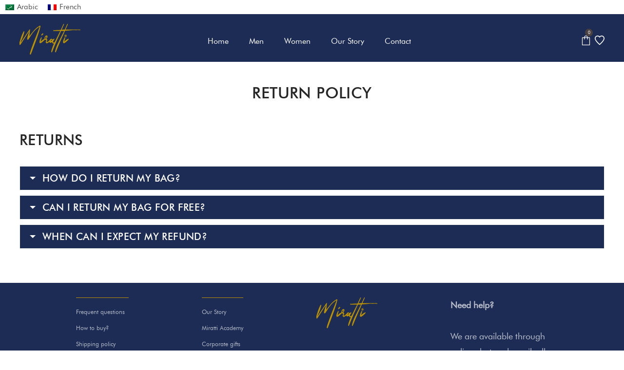

--- FILE ---
content_type: text/html; charset=UTF-8
request_url: https://mirattibags.com/return-policy/
body_size: 15108
content:
<!doctype html>
<html lang="en-US">
<head>
	<meta charset="UTF-8">
	<meta name="viewport" content="width=device-width, initial-scale=1">
	<link rel="profile" href="https://gmpg.org/xfn/11">

	
	<style> .payment_method_payzone{display: none;} </style><meta name='robots' content='index, follow, max-image-preview:large, max-snippet:-1, max-video-preview:-1' />
	<style>img:is([sizes="auto" i], [sizes^="auto," i]) { contain-intrinsic-size: 3000px 1500px }</style>
	<link rel="alternate" hreflang="en" href="https://mirattibags.com/return-policy/" />
<link rel="alternate" hreflang="ar" href="https://mirattibags.com/ar/%d8%b3%d9%8a%d8%a7%d8%b3%d8%a9-%d8%a7%d9%84%d8%a5%d8%b1%d8%ac%d8%a7%d8%b9/" />
<link rel="alternate" hreflang="fr" href="https://mirattibags.com/fr/politique-de-retours/" />
<link rel="alternate" hreflang="x-default" href="https://mirattibags.com/return-policy/" />

<!-- Google Tag Manager for WordPress by gtm4wp.com -->
<script data-cfasync="false" data-pagespeed-no-defer>
	var gtm4wp_datalayer_name = "dataLayer";
	var dataLayer = dataLayer || [];
</script>
<!-- End Google Tag Manager for WordPress by gtm4wp.com -->
	<!-- This site is optimized with the Yoast SEO plugin v25.2 - https://yoast.com/wordpress/plugins/seo/ -->
	<title>Return policy - Miratti</title>
	<link rel="canonical" href="https://mirattibags.com/return-policy/" />
	<meta property="og:locale" content="en_US" />
	<meta property="og:type" content="article" />
	<meta property="og:title" content="Return policy - Miratti" />
	<meta property="og:url" content="https://mirattibags.com/return-policy/" />
	<meta property="og:site_name" content="Miratti" />
	<meta property="article:publisher" content="https://www.facebook.com/mirattibags" />
	<meta property="article:modified_time" content="2021-04-23T02:01:11+00:00" />
	<meta name="twitter:card" content="summary_large_image" />
	<meta name="twitter:label1" content="Est. reading time" />
	<meta name="twitter:data1" content="2 minutes" />
	<script type="application/ld+json" class="yoast-schema-graph">{"@context":"https://schema.org","@graph":[{"@type":"WebPage","@id":"https://mirattibags.com/return-policy/","url":"https://mirattibags.com/return-policy/","name":"Return policy - Miratti","isPartOf":{"@id":"https://mirattibags.com/ar/#website"},"datePublished":"2021-04-16T23:01:13+00:00","dateModified":"2021-04-23T02:01:11+00:00","breadcrumb":{"@id":"https://mirattibags.com/return-policy/#breadcrumb"},"inLanguage":"en-US","potentialAction":[{"@type":"ReadAction","target":["https://mirattibags.com/return-policy/"]}]},{"@type":"BreadcrumbList","@id":"https://mirattibags.com/return-policy/#breadcrumb","itemListElement":[{"@type":"ListItem","position":1,"name":"Accueil","item":"https://mirattibags.com/"},{"@type":"ListItem","position":2,"name":"Return policy"}]},{"@type":"WebSite","@id":"https://mirattibags.com/ar/#website","url":"https://mirattibags.com/ar/","name":"Miratti","description":"Moroccan luxurious lether bags and accessories","publisher":{"@id":"https://mirattibags.com/ar/#organization"},"potentialAction":[{"@type":"SearchAction","target":{"@type":"EntryPoint","urlTemplate":"https://mirattibags.com/ar/?s={search_term_string}"},"query-input":{"@type":"PropertyValueSpecification","valueRequired":true,"valueName":"search_term_string"}}],"inLanguage":"en-US"},{"@type":"Organization","@id":"https://mirattibags.com/ar/#organization","name":"Miratti","url":"https://mirattibags.com/ar/","logo":{"@type":"ImageObject","inLanguage":"en-US","@id":"https://mirattibags.com/ar/#/schema/logo/image/","url":"https://mirattibags.com/wp-content/uploads/2021/03/cropped-logo_miratti.png","contentUrl":"https://mirattibags.com/wp-content/uploads/2021/03/cropped-logo_miratti.png","width":125,"height":63,"caption":"Miratti"},"image":{"@id":"https://mirattibags.com/ar/#/schema/logo/image/"},"sameAs":["https://www.facebook.com/mirattibags","https://www.instagram.com/mirattibags","https://www.linkedin.com/company/miratti-leather-goods/","https://www.youtube.com/channel/UCtAelWQOkRgVwvCzPqZekhw"]}]}</script>
	<!-- / Yoast SEO plugin. -->


<link rel='dns-prefetch' href='//static.addtoany.com' />
<link rel='dns-prefetch' href='//unpkg.com' />
<link rel='dns-prefetch' href='//cdn.jsdelivr.net' />
<link rel='dns-prefetch' href='//fonts.googleapis.com' />
<link rel="alternate" type="application/rss+xml" title="Miratti &raquo; Feed" href="https://mirattibags.com/feed/" />
<link rel="alternate" type="application/rss+xml" title="Miratti &raquo; Comments Feed" href="https://mirattibags.com/comments/feed/" />
<script>
window._wpemojiSettings = {"baseUrl":"https:\/\/s.w.org\/images\/core\/emoji\/16.0.1\/72x72\/","ext":".png","svgUrl":"https:\/\/s.w.org\/images\/core\/emoji\/16.0.1\/svg\/","svgExt":".svg","source":{"concatemoji":"https:\/\/mirattibags.com\/wp-includes\/js\/wp-emoji-release.min.js?ver=6.8.3"}};
/*! This file is auto-generated */
!function(s,n){var o,i,e;function c(e){try{var t={supportTests:e,timestamp:(new Date).valueOf()};sessionStorage.setItem(o,JSON.stringify(t))}catch(e){}}function p(e,t,n){e.clearRect(0,0,e.canvas.width,e.canvas.height),e.fillText(t,0,0);var t=new Uint32Array(e.getImageData(0,0,e.canvas.width,e.canvas.height).data),a=(e.clearRect(0,0,e.canvas.width,e.canvas.height),e.fillText(n,0,0),new Uint32Array(e.getImageData(0,0,e.canvas.width,e.canvas.height).data));return t.every(function(e,t){return e===a[t]})}function u(e,t){e.clearRect(0,0,e.canvas.width,e.canvas.height),e.fillText(t,0,0);for(var n=e.getImageData(16,16,1,1),a=0;a<n.data.length;a++)if(0!==n.data[a])return!1;return!0}function f(e,t,n,a){switch(t){case"flag":return n(e,"\ud83c\udff3\ufe0f\u200d\u26a7\ufe0f","\ud83c\udff3\ufe0f\u200b\u26a7\ufe0f")?!1:!n(e,"\ud83c\udde8\ud83c\uddf6","\ud83c\udde8\u200b\ud83c\uddf6")&&!n(e,"\ud83c\udff4\udb40\udc67\udb40\udc62\udb40\udc65\udb40\udc6e\udb40\udc67\udb40\udc7f","\ud83c\udff4\u200b\udb40\udc67\u200b\udb40\udc62\u200b\udb40\udc65\u200b\udb40\udc6e\u200b\udb40\udc67\u200b\udb40\udc7f");case"emoji":return!a(e,"\ud83e\udedf")}return!1}function g(e,t,n,a){var r="undefined"!=typeof WorkerGlobalScope&&self instanceof WorkerGlobalScope?new OffscreenCanvas(300,150):s.createElement("canvas"),o=r.getContext("2d",{willReadFrequently:!0}),i=(o.textBaseline="top",o.font="600 32px Arial",{});return e.forEach(function(e){i[e]=t(o,e,n,a)}),i}function t(e){var t=s.createElement("script");t.src=e,t.defer=!0,s.head.appendChild(t)}"undefined"!=typeof Promise&&(o="wpEmojiSettingsSupports",i=["flag","emoji"],n.supports={everything:!0,everythingExceptFlag:!0},e=new Promise(function(e){s.addEventListener("DOMContentLoaded",e,{once:!0})}),new Promise(function(t){var n=function(){try{var e=JSON.parse(sessionStorage.getItem(o));if("object"==typeof e&&"number"==typeof e.timestamp&&(new Date).valueOf()<e.timestamp+604800&&"object"==typeof e.supportTests)return e.supportTests}catch(e){}return null}();if(!n){if("undefined"!=typeof Worker&&"undefined"!=typeof OffscreenCanvas&&"undefined"!=typeof URL&&URL.createObjectURL&&"undefined"!=typeof Blob)try{var e="postMessage("+g.toString()+"("+[JSON.stringify(i),f.toString(),p.toString(),u.toString()].join(",")+"));",a=new Blob([e],{type:"text/javascript"}),r=new Worker(URL.createObjectURL(a),{name:"wpTestEmojiSupports"});return void(r.onmessage=function(e){c(n=e.data),r.terminate(),t(n)})}catch(e){}c(n=g(i,f,p,u))}t(n)}).then(function(e){for(var t in e)n.supports[t]=e[t],n.supports.everything=n.supports.everything&&n.supports[t],"flag"!==t&&(n.supports.everythingExceptFlag=n.supports.everythingExceptFlag&&n.supports[t]);n.supports.everythingExceptFlag=n.supports.everythingExceptFlag&&!n.supports.flag,n.DOMReady=!1,n.readyCallback=function(){n.DOMReady=!0}}).then(function(){return e}).then(function(){var e;n.supports.everything||(n.readyCallback(),(e=n.source||{}).concatemoji?t(e.concatemoji):e.wpemoji&&e.twemoji&&(t(e.twemoji),t(e.wpemoji)))}))}((window,document),window._wpemojiSettings);
</script>
        <style id="woocommerce-coupon-box-custom-css" type="text/css"></style>
        <style id="woocommerce-coupon-box-header-font" type="text/css"></style>
        <style id="woocommerce-coupon-box-body-font" type="text/css"></style>
        <style id="woocommerce-coupon-box-custom-input-border-radius" type="text/css"></style>
        <style id="woocommerce-coupon-box-custom-input-color" type="text/css"></style>
        <style id="woocommerce-coupon-box-custom-input-bg-color" type="text/css"></style>

        <style id="woocommerce-coupon-box-email-input-color" type="text/css"></style>
        <style id="woocommerce-coupon-box-email-input-bg-color" type="text/css"></style>
		<style id='wp-emoji-styles-inline-css'>

	img.wp-smiley, img.emoji {
		display: inline !important;
		border: none !important;
		box-shadow: none !important;
		height: 1em !important;
		width: 1em !important;
		margin: 0 0.07em !important;
		vertical-align: -0.1em !important;
		background: none !important;
		padding: 0 !important;
	}
</style>
<link rel='stylesheet' id='wp-block-library-css' href='https://mirattibags.com/wp-includes/css/dist/block-library/style.min.css?ver=6.8.3' media='all' />
<style id='classic-theme-styles-inline-css'>
/*! This file is auto-generated */
.wp-block-button__link{color:#fff;background-color:#32373c;border-radius:9999px;box-shadow:none;text-decoration:none;padding:calc(.667em + 2px) calc(1.333em + 2px);font-size:1.125em}.wp-block-file__button{background:#32373c;color:#fff;text-decoration:none}
</style>
<style id='global-styles-inline-css'>
:root{--wp--preset--aspect-ratio--square: 1;--wp--preset--aspect-ratio--4-3: 4/3;--wp--preset--aspect-ratio--3-4: 3/4;--wp--preset--aspect-ratio--3-2: 3/2;--wp--preset--aspect-ratio--2-3: 2/3;--wp--preset--aspect-ratio--16-9: 16/9;--wp--preset--aspect-ratio--9-16: 9/16;--wp--preset--color--black: #000000;--wp--preset--color--cyan-bluish-gray: #abb8c3;--wp--preset--color--white: #ffffff;--wp--preset--color--pale-pink: #f78da7;--wp--preset--color--vivid-red: #cf2e2e;--wp--preset--color--luminous-vivid-orange: #ff6900;--wp--preset--color--luminous-vivid-amber: #fcb900;--wp--preset--color--light-green-cyan: #7bdcb5;--wp--preset--color--vivid-green-cyan: #00d084;--wp--preset--color--pale-cyan-blue: #8ed1fc;--wp--preset--color--vivid-cyan-blue: #0693e3;--wp--preset--color--vivid-purple: #9b51e0;--wp--preset--gradient--vivid-cyan-blue-to-vivid-purple: linear-gradient(135deg,rgba(6,147,227,1) 0%,rgb(155,81,224) 100%);--wp--preset--gradient--light-green-cyan-to-vivid-green-cyan: linear-gradient(135deg,rgb(122,220,180) 0%,rgb(0,208,130) 100%);--wp--preset--gradient--luminous-vivid-amber-to-luminous-vivid-orange: linear-gradient(135deg,rgba(252,185,0,1) 0%,rgba(255,105,0,1) 100%);--wp--preset--gradient--luminous-vivid-orange-to-vivid-red: linear-gradient(135deg,rgba(255,105,0,1) 0%,rgb(207,46,46) 100%);--wp--preset--gradient--very-light-gray-to-cyan-bluish-gray: linear-gradient(135deg,rgb(238,238,238) 0%,rgb(169,184,195) 100%);--wp--preset--gradient--cool-to-warm-spectrum: linear-gradient(135deg,rgb(74,234,220) 0%,rgb(151,120,209) 20%,rgb(207,42,186) 40%,rgb(238,44,130) 60%,rgb(251,105,98) 80%,rgb(254,248,76) 100%);--wp--preset--gradient--blush-light-purple: linear-gradient(135deg,rgb(255,206,236) 0%,rgb(152,150,240) 100%);--wp--preset--gradient--blush-bordeaux: linear-gradient(135deg,rgb(254,205,165) 0%,rgb(254,45,45) 50%,rgb(107,0,62) 100%);--wp--preset--gradient--luminous-dusk: linear-gradient(135deg,rgb(255,203,112) 0%,rgb(199,81,192) 50%,rgb(65,88,208) 100%);--wp--preset--gradient--pale-ocean: linear-gradient(135deg,rgb(255,245,203) 0%,rgb(182,227,212) 50%,rgb(51,167,181) 100%);--wp--preset--gradient--electric-grass: linear-gradient(135deg,rgb(202,248,128) 0%,rgb(113,206,126) 100%);--wp--preset--gradient--midnight: linear-gradient(135deg,rgb(2,3,129) 0%,rgb(40,116,252) 100%);--wp--preset--font-size--small: 13px;--wp--preset--font-size--medium: 20px;--wp--preset--font-size--large: 36px;--wp--preset--font-size--x-large: 42px;--wp--preset--spacing--20: 0.44rem;--wp--preset--spacing--30: 0.67rem;--wp--preset--spacing--40: 1rem;--wp--preset--spacing--50: 1.5rem;--wp--preset--spacing--60: 2.25rem;--wp--preset--spacing--70: 3.38rem;--wp--preset--spacing--80: 5.06rem;--wp--preset--shadow--natural: 6px 6px 9px rgba(0, 0, 0, 0.2);--wp--preset--shadow--deep: 12px 12px 50px rgba(0, 0, 0, 0.4);--wp--preset--shadow--sharp: 6px 6px 0px rgba(0, 0, 0, 0.2);--wp--preset--shadow--outlined: 6px 6px 0px -3px rgba(255, 255, 255, 1), 6px 6px rgba(0, 0, 0, 1);--wp--preset--shadow--crisp: 6px 6px 0px rgba(0, 0, 0, 1);}:where(.is-layout-flex){gap: 0.5em;}:where(.is-layout-grid){gap: 0.5em;}body .is-layout-flex{display: flex;}.is-layout-flex{flex-wrap: wrap;align-items: center;}.is-layout-flex > :is(*, div){margin: 0;}body .is-layout-grid{display: grid;}.is-layout-grid > :is(*, div){margin: 0;}:where(.wp-block-columns.is-layout-flex){gap: 2em;}:where(.wp-block-columns.is-layout-grid){gap: 2em;}:where(.wp-block-post-template.is-layout-flex){gap: 1.25em;}:where(.wp-block-post-template.is-layout-grid){gap: 1.25em;}.has-black-color{color: var(--wp--preset--color--black) !important;}.has-cyan-bluish-gray-color{color: var(--wp--preset--color--cyan-bluish-gray) !important;}.has-white-color{color: var(--wp--preset--color--white) !important;}.has-pale-pink-color{color: var(--wp--preset--color--pale-pink) !important;}.has-vivid-red-color{color: var(--wp--preset--color--vivid-red) !important;}.has-luminous-vivid-orange-color{color: var(--wp--preset--color--luminous-vivid-orange) !important;}.has-luminous-vivid-amber-color{color: var(--wp--preset--color--luminous-vivid-amber) !important;}.has-light-green-cyan-color{color: var(--wp--preset--color--light-green-cyan) !important;}.has-vivid-green-cyan-color{color: var(--wp--preset--color--vivid-green-cyan) !important;}.has-pale-cyan-blue-color{color: var(--wp--preset--color--pale-cyan-blue) !important;}.has-vivid-cyan-blue-color{color: var(--wp--preset--color--vivid-cyan-blue) !important;}.has-vivid-purple-color{color: var(--wp--preset--color--vivid-purple) !important;}.has-black-background-color{background-color: var(--wp--preset--color--black) !important;}.has-cyan-bluish-gray-background-color{background-color: var(--wp--preset--color--cyan-bluish-gray) !important;}.has-white-background-color{background-color: var(--wp--preset--color--white) !important;}.has-pale-pink-background-color{background-color: var(--wp--preset--color--pale-pink) !important;}.has-vivid-red-background-color{background-color: var(--wp--preset--color--vivid-red) !important;}.has-luminous-vivid-orange-background-color{background-color: var(--wp--preset--color--luminous-vivid-orange) !important;}.has-luminous-vivid-amber-background-color{background-color: var(--wp--preset--color--luminous-vivid-amber) !important;}.has-light-green-cyan-background-color{background-color: var(--wp--preset--color--light-green-cyan) !important;}.has-vivid-green-cyan-background-color{background-color: var(--wp--preset--color--vivid-green-cyan) !important;}.has-pale-cyan-blue-background-color{background-color: var(--wp--preset--color--pale-cyan-blue) !important;}.has-vivid-cyan-blue-background-color{background-color: var(--wp--preset--color--vivid-cyan-blue) !important;}.has-vivid-purple-background-color{background-color: var(--wp--preset--color--vivid-purple) !important;}.has-black-border-color{border-color: var(--wp--preset--color--black) !important;}.has-cyan-bluish-gray-border-color{border-color: var(--wp--preset--color--cyan-bluish-gray) !important;}.has-white-border-color{border-color: var(--wp--preset--color--white) !important;}.has-pale-pink-border-color{border-color: var(--wp--preset--color--pale-pink) !important;}.has-vivid-red-border-color{border-color: var(--wp--preset--color--vivid-red) !important;}.has-luminous-vivid-orange-border-color{border-color: var(--wp--preset--color--luminous-vivid-orange) !important;}.has-luminous-vivid-amber-border-color{border-color: var(--wp--preset--color--luminous-vivid-amber) !important;}.has-light-green-cyan-border-color{border-color: var(--wp--preset--color--light-green-cyan) !important;}.has-vivid-green-cyan-border-color{border-color: var(--wp--preset--color--vivid-green-cyan) !important;}.has-pale-cyan-blue-border-color{border-color: var(--wp--preset--color--pale-cyan-blue) !important;}.has-vivid-cyan-blue-border-color{border-color: var(--wp--preset--color--vivid-cyan-blue) !important;}.has-vivid-purple-border-color{border-color: var(--wp--preset--color--vivid-purple) !important;}.has-vivid-cyan-blue-to-vivid-purple-gradient-background{background: var(--wp--preset--gradient--vivid-cyan-blue-to-vivid-purple) !important;}.has-light-green-cyan-to-vivid-green-cyan-gradient-background{background: var(--wp--preset--gradient--light-green-cyan-to-vivid-green-cyan) !important;}.has-luminous-vivid-amber-to-luminous-vivid-orange-gradient-background{background: var(--wp--preset--gradient--luminous-vivid-amber-to-luminous-vivid-orange) !important;}.has-luminous-vivid-orange-to-vivid-red-gradient-background{background: var(--wp--preset--gradient--luminous-vivid-orange-to-vivid-red) !important;}.has-very-light-gray-to-cyan-bluish-gray-gradient-background{background: var(--wp--preset--gradient--very-light-gray-to-cyan-bluish-gray) !important;}.has-cool-to-warm-spectrum-gradient-background{background: var(--wp--preset--gradient--cool-to-warm-spectrum) !important;}.has-blush-light-purple-gradient-background{background: var(--wp--preset--gradient--blush-light-purple) !important;}.has-blush-bordeaux-gradient-background{background: var(--wp--preset--gradient--blush-bordeaux) !important;}.has-luminous-dusk-gradient-background{background: var(--wp--preset--gradient--luminous-dusk) !important;}.has-pale-ocean-gradient-background{background: var(--wp--preset--gradient--pale-ocean) !important;}.has-electric-grass-gradient-background{background: var(--wp--preset--gradient--electric-grass) !important;}.has-midnight-gradient-background{background: var(--wp--preset--gradient--midnight) !important;}.has-small-font-size{font-size: var(--wp--preset--font-size--small) !important;}.has-medium-font-size{font-size: var(--wp--preset--font-size--medium) !important;}.has-large-font-size{font-size: var(--wp--preset--font-size--large) !important;}.has-x-large-font-size{font-size: var(--wp--preset--font-size--x-large) !important;}
:where(.wp-block-post-template.is-layout-flex){gap: 1.25em;}:where(.wp-block-post-template.is-layout-grid){gap: 1.25em;}
:where(.wp-block-columns.is-layout-flex){gap: 2em;}:where(.wp-block-columns.is-layout-grid){gap: 2em;}
:root :where(.wp-block-pullquote){font-size: 1.5em;line-height: 1.6;}
</style>
<link rel='stylesheet' id='contact-form-7-css' href='https://mirattibags.com/wp-content/plugins/contact-form-7/includes/css/styles.css?ver=6.0.6' media='all' />
<link rel='stylesheet' id='woocommerce-coupon-box-popup-type-wcb-md-effect-1-css' href='https://mirattibags.com/wp-content/plugins/woocommerce-coupon-box/css//popup-effect/wcb-md-effect-1.css?ver=2.0.4.8' media='all' />
<link rel='stylesheet' id='wcb-weather-style-css' href='https://mirattibags.com/wp-content/plugins/woocommerce-coupon-box/css/weather.css?ver=2.0.4.8' media='all' />
<link rel='stylesheet' id='wcb-snowflakes-style-css' href='https://mirattibags.com/wp-content/plugins/woocommerce-coupon-box/css/snowflakes.css?ver=2.0.4.8' media='all' />
<link rel='stylesheet' id='wcb-snowflakes-1-style-css' href='https://mirattibags.com/wp-content/plugins/woocommerce-coupon-box/css/snowflakes-1.css?ver=2.0.4.8' media='all' />
<link rel='stylesheet' id='wcb-snowflakes-2-style-css' href='https://mirattibags.com/wp-content/plugins/woocommerce-coupon-box/css/snowflakes-2.css?ver=2.0.4.8' media='all' />
<link rel='stylesheet' id='woocommerce-coupon-box-template-3-css' href='https://mirattibags.com/wp-content/plugins/woocommerce-coupon-box/css/layout-3.css?ver=2.0.4.8' media='all' />
<link rel='stylesheet' id='wcb-customizer-google-font-header-open-sans-css' href='//fonts.googleapis.com/css?family=Open+Sans%3A300%2C400%2C700&#038;ver=6.8.3' media='all' />
<style id='wcb-customizer-google-font-header-open-sans-inline-css'>
.wcb-coupon-box .wcb-md-content .wcb-modal-header{font-family:Open Sans}
.wcb-coupon-box .wcb-md-content .wcb-modal-body{font-family:Open Sans}
</style>
<link rel='stylesheet' id='woocommerce-coupon-box-giftbox-icons-css' href='https://mirattibags.com/wp-content/plugins/woocommerce-coupon-box/css/wcb_giftbox.css?ver=2.0.4.8' media='all' />
<link rel='stylesheet' id='woocommerce-coupon-box-social-icons-css' href='https://mirattibags.com/wp-content/plugins/woocommerce-coupon-box/css/wcb_social_icons.css?ver=2.0.4.8' media='all' />
<link rel='stylesheet' id='woocommerce-coupon-box-close-icons-css' href='https://mirattibags.com/wp-content/plugins/woocommerce-coupon-box/css/wcb_button_close_icons.css?ver=2.0.4.8' media='all' />
<link rel='stylesheet' id='woocommerce-coupon-box-basic-css' href='https://mirattibags.com/wp-content/plugins/woocommerce-coupon-box/css/basic.css?ver=2.0.4.8' media='all' />
<style id='woocommerce-coupon-box-basic-inline-css'>
.wcb-coupon-box span.wcb-md-close{font-size:16px;width:36px;line-height:36px;color:#000000;background:rgba(255,255,255,0.7);border-radius:20px;right:-11px;top:-11px;}.wcb-coupon-box .wcb-content-wrap .wcb-md-content{border-radius:25px;}.wcb-coupon-box .wcb-md-content .wcb-modal-header{font-size:53px;line-height:53px;padding-top:16px;padding-bottom:16px;}.wcb-coupon-box .wcb-md-content .wcb-modal-body{background-color:#f4fbff;color:#ffffff;background-image:url(https://orchid-rat-182646.hostingersite.com/wp-content/uploads/2021/08/IMG_8778-scaled.jpg);background-repeat:no-repeat;background-size:cover;background-position:0% 0%;}.wcb-coupon-box .wcb-md-content .wcb-modal-body .wcb-coupon-message{color:;font-size:14px;text-align:center}.wcb-coupon-box .wcb-newsletter input.wcb-email{border-radius:4px;color:#000000 !important;background: !important;}.wcb-coupon-box .wcb-newsletter .wcb-input-group ::placeholder{color:#000000 !important;}.wcb-coupon-box .wcb-custom-input-fields .wcb-input-field-item{border-radius:0px;}.wcb-coupon-box .wcb-custom-input-fields .wcb-input-field-item input,.wcb-coupon-box .wcb-custom-input-fields .wcb-input-field-item select{color:#000 !important;background:#fff !important;}.wcb-coupon-box .wcb-custom-input-fields .wcb-input-field-item ::placeholder{color:#000 !important;}.wcb-coupon-box .wcb-modal-body .wcb-coupon-box-newsletter .wcb-newsletter-form input{margin-right:0px;}.wcb-coupon-box.wcb-collapse-after-close .wcb-coupon-box-newsletter{padding-bottom:0 !important;}.wcb-coupon-box .wcb-newsletter span.wcb-button{color:#ffffff;background-color:#ff1452;border-radius:4px;}.wcb-md-overlay { background:rgba(10,10,10,0.8); }.wcb-coupon-box .wcb-sharing-container .wcb-list-socials .wcb-social-icon{font-size:50px;line-height:50px;}.wcb-coupon-box .wcb-sharing-container .wcb-list-socials .wcb-facebook-follow .wcb-social-icon { color:#3b579d; }.wcb-coupon-box .wcb-sharing-container .wcb-list-socials .wcb-twitter-follow .wcb-social-icon { color:#3CF; }.wcb-coupon-box .wcb-sharing-container .wcb-list-socials .wcb-pinterest-follow .wcb-social-icon { color:#BD081C; }.wcb-coupon-box .wcb-sharing-container .wcb-list-socials .wcb-instagram-follow .wcb-social-icon { color:#6a453b; }.wcb-coupon-box .wcb-sharing-container .wcb-list-socials .wcb-dribbble-follow .wcb-social-icon { color:#F26798; }.wcb-coupon-box .wcb-sharing-container .wcb-list-socials .wcb-tumblr-follow .wcb-social-icon { color:#32506d; }.wcb-coupon-box .wcb-sharing-container .wcb-list-socials .wcb-google-follow .wcb-social-icon { color:#DC4A38; }.wcb-coupon-box .wcb-sharing-container .wcb-list-socials .wcb-vkontakte-follow .wcb-social-icon { color:#45668e; }.wcb-coupon-box .wcb-sharing-container .wcb-list-socials .wcb-linkedin-follow .wcb-social-icon { color:#007bb5; }.wcb-coupon-box .wcb-sharing-container .wcb-list-socials .wcb-youtube-follow .wcb-social-icon { color:#ff0000; }.wcb-coupon-box-small-icon{font-size:30px;line-height:30px;color:#ffffff;}.wcb-coupon-box-small-icon-wrap{background-color:#9632dc;border-radius:8px;}.wcb-coupon-box .wcb-md-close-never-reminder-field .wcb-md-close-never-reminder{color:#fff;background-color:#5e656b;border-radius:4px;}
</style>
<style id='woocommerce-inline-inline-css'>
.woocommerce form .form-row .required { visibility: visible; }
</style>
<link rel='stylesheet' id='wpcf7-redirect-script-frontend-css' href='https://mirattibags.com/wp-content/plugins/wpcf7-redirect/build/assets/frontend-script.css?ver=2c532d7e2be36f6af233' media='all' />
<link rel='stylesheet' id='wpml-legacy-horizontal-list-0-css' href='//mirattibags.com/wp-content/plugins/sitepress-multilingual-cms/templates/language-switchers/legacy-list-horizontal/style.min.css?ver=1' media='all' />
<link rel='stylesheet' id='brands-styles-css' href='https://mirattibags.com/wp-content/plugins/woocommerce/assets/css/brands.css?ver=10.3.3' media='all' />
<link rel='preload' as='font' type='font/woff2' crossorigin='anonymous' id='tinvwl-webfont-font-css' href='https://mirattibags.com/wp-content/plugins/ti-woocommerce-wishlist/assets/fonts/tinvwl-webfont.woff2?ver=xu2uyi' media='all' />
<link rel='stylesheet' id='tinvwl-webfont-css' href='https://mirattibags.com/wp-content/plugins/ti-woocommerce-wishlist/assets/css/webfont.min.css?ver=2.10.0' media='all' />
<link rel='stylesheet' id='tinvwl-css' href='https://mirattibags.com/wp-content/plugins/ti-woocommerce-wishlist/assets/css/public.min.css?ver=2.10.0' media='all' />
<link rel='stylesheet' id='mirattibags-woocommerce-style-css' href='https://mirattibags.com/wp-content/themes/mirattibags/woocommerce.css?ver=1.0.2' media='all' />
<style id='mirattibags-woocommerce-style-inline-css'>
@font-face {
			font-family: "star";
			src: url("https://mirattibags.com/wp-content/plugins/woocommerce/assets/fonts/star.eot");
			src: url("https://mirattibags.com/wp-content/plugins/woocommerce/assets/fonts/star.eot?#iefix") format("embedded-opentype"),
				url("https://mirattibags.com/wp-content/plugins/woocommerce/assets/fonts/star.woff") format("woff"),
				url("https://mirattibags.com/wp-content/plugins/woocommerce/assets/fonts/star.ttf") format("truetype"),
				url("https://mirattibags.com/wp-content/plugins/woocommerce/assets/fonts/star.svg#star") format("svg");
			font-weight: normal;
			font-style: normal;
		}
</style>
<link rel='stylesheet' id='js_composer_front-css' href='https://mirattibags.com/wp-content/plugins/_js_composer/assets/css/js_composer.min.css?ver=6.5.0' media='all' />
<link rel='stylesheet' id='addtoany-css' href='https://mirattibags.com/wp-content/plugins/add-to-any/addtoany.min.css?ver=1.16' media='all' />
<style id='addtoany-inline-css'>
.sharing--block{
	text-align: left;
}
</style>
<link rel='stylesheet' id='mirattibags-style-css' href='https://mirattibags.com/wp-content/themes/mirattibags/style.css?ver=1762663743' media='all' />
<link rel='stylesheet' id='flickity-styles-css' href='https://unpkg.com/flickity@2/dist/flickity.min.css?ver=6.8.3' media='all' />
<link rel='stylesheet' id='fancybox-styles-css' href='https://cdn.jsdelivr.net/gh/fancyapps/fancybox@3.5.7/dist/jquery.fancybox.min.css?ver=6.8.3' media='all' />
<script src="https://mirattibags.com/wp-includes/js/jquery/jquery.min.js?ver=3.7.1" id="jquery-core-js"></script>
<script src="https://mirattibags.com/wp-includes/js/jquery/jquery-migrate.min.js?ver=3.4.1" id="jquery-migrate-js"></script>
<script id="wpml-cookie-js-extra">
var wpml_cookies = {"wp-wpml_current_language":{"value":"en","expires":1,"path":"\/"}};
var wpml_cookies = {"wp-wpml_current_language":{"value":"en","expires":1,"path":"\/"}};
</script>
<script src="https://mirattibags.com/wp-content/plugins/sitepress-multilingual-cms/res/js/cookies/language-cookie.js?ver=4.5.12" id="wpml-cookie-js"></script>
<script id="addtoany-core-js-before">
window.a2a_config=window.a2a_config||{};a2a_config.callbacks=[];a2a_config.overlays=[];a2a_config.templates={};
a2a_config.icon_color="transparent,#5b5b5b";
</script>
<script defer src="https://static.addtoany.com/menu/page.js" id="addtoany-core-js"></script>
<script defer src="https://mirattibags.com/wp-content/plugins/add-to-any/addtoany.min.js?ver=1.1" id="addtoany-jquery-js"></script>
<script src="https://mirattibags.com/wp-content/plugins/woocommerce/assets/js/jquery-blockui/jquery.blockUI.min.js?ver=2.7.0-wc.10.3.3" id="wc-jquery-blockui-js" data-wp-strategy="defer"></script>
<script src="https://mirattibags.com/wp-content/plugins/woocommerce/assets/js/js-cookie/js.cookie.min.js?ver=2.1.4-wc.10.3.3" id="wc-js-cookie-js" data-wp-strategy="defer"></script>
<script id="woocommerce-js-extra">
var woocommerce_params = {"ajax_url":"\/wp-admin\/admin-ajax.php","wc_ajax_url":"\/?wc-ajax=%%endpoint%%","i18n_password_show":"Show password","i18n_password_hide":"Hide password"};
</script>
<script src="https://mirattibags.com/wp-content/plugins/woocommerce/assets/js/frontend/woocommerce.min.js?ver=10.3.3" id="woocommerce-js" defer data-wp-strategy="defer"></script>
<script src="https://mirattibags.com/wp-content/themes/mirattibags/js/js-miratti.js?ver=6.8.3" id="custom_script-js"></script>
<script id="wpml-browser-redirect-js-extra">
var wpml_browser_redirect_params = {"pageLanguage":"en","languageUrls":{"en_us":"https:\/\/mirattibags.com\/return-policy\/","en":"https:\/\/mirattibags.com\/return-policy\/","us":"https:\/\/mirattibags.com\/return-policy\/","ar":"https:\/\/mirattibags.com\/ar\/%d8%b3%d9%8a%d8%a7%d8%b3%d8%a9-%d8%a7%d9%84%d8%a5%d8%b1%d8%ac%d8%a7%d8%b9\/","fr_fr":"https:\/\/mirattibags.com\/fr\/politique-de-retours\/","fr":"https:\/\/mirattibags.com\/fr\/politique-de-retours\/"},"cookie":{"name":"_icl_visitor_lang_js","domain":"mirattibags.com","path":"\/","expiration":24}};
</script>
<script src="https://mirattibags.com/wp-content/plugins/sitepress-multilingual-cms/dist/js/browser-redirect/app.js?ver=4.5.12" id="wpml-browser-redirect-js"></script>
<link rel="https://api.w.org/" href="https://mirattibags.com/wp-json/" /><link rel="alternate" title="JSON" type="application/json" href="https://mirattibags.com/wp-json/wp/v2/pages/215" /><link rel="EditURI" type="application/rsd+xml" title="RSD" href="https://mirattibags.com/xmlrpc.php?rsd" />
<meta name="generator" content="WordPress 6.8.3" />
<meta name="generator" content="WooCommerce 10.3.3" />
<link rel='shortlink' href='https://mirattibags.com/?p=215' />
<link rel="alternate" title="oEmbed (JSON)" type="application/json+oembed" href="https://mirattibags.com/wp-json/oembed/1.0/embed?url=https%3A%2F%2Fmirattibags.com%2Freturn-policy%2F" />
<link rel="alternate" title="oEmbed (XML)" type="text/xml+oembed" href="https://mirattibags.com/wp-json/oembed/1.0/embed?url=https%3A%2F%2Fmirattibags.com%2Freturn-policy%2F&#038;format=xml" />
<meta name="generator" content="WPML ver:4.5.12 stt:5,1,4;" />

<!-- Google Tag Manager for WordPress by gtm4wp.com -->
<!-- GTM Container placement set to manual -->
<script data-cfasync="false" data-pagespeed-no-defer>
	var dataLayer_content = {"pagePostType":"page","pagePostType2":"single-page","pagePostAuthor":"Youssef GHALEM"};
	dataLayer.push( dataLayer_content );
</script>
<script data-cfasync="false" data-pagespeed-no-defer>
(function(w,d,s,l,i){w[l]=w[l]||[];w[l].push({'gtm.start':
new Date().getTime(),event:'gtm.js'});var f=d.getElementsByTagName(s)[0],
j=d.createElement(s),dl=l!='dataLayer'?'&l='+l:'';j.async=true;j.src=
'//www.googletagmanager.com/gtm.js?id='+i+dl;f.parentNode.insertBefore(j,f);
})(window,document,'script','dataLayer','GTM-P5SD2RN');
</script>
<!-- End Google Tag Manager for WordPress by gtm4wp.com -->	<noscript><style>.woocommerce-product-gallery{ opacity: 1 !important; }</style></noscript>
	<style>.recentcomments a{display:inline !important;padding:0 !important;margin:0 !important;}</style><meta name="generator" content="Powered by WPBakery Page Builder - drag and drop page builder for WordPress."/>
<link rel="icon" href="https://mirattibags.com/wp-content/uploads/2021/04/cropped-cropped-favicon-32x32.png" sizes="32x32" />
<link rel="icon" href="https://mirattibags.com/wp-content/uploads/2021/04/cropped-cropped-favicon-192x192.png" sizes="192x192" />
<link rel="apple-touch-icon" href="https://mirattibags.com/wp-content/uploads/2021/04/cropped-cropped-favicon-180x180.png" />
<meta name="msapplication-TileImage" content="https://mirattibags.com/wp-content/uploads/2021/04/cropped-cropped-favicon-270x270.png" />
<style type="text/css" data-type="vc_custom-css">@media (min-width: 1200px){
    .entry-content {
        width: 1200px;
        margin-left : auto;
        margin-right: auto;
        padding-left: 15px;
        padding-right: 15px;
    }
}
.section-background a 
{
    background : #1d2c55 !important;
    color : white !important;
}

.vc_active .vc_tta-controls-icon::before {
    border-color: #666 !important;
}

.vc_tta-controls-icon::before {
    border-color: white !important;
}</style><noscript><style> .wpb_animate_when_almost_visible { opacity: 1; }</style></noscript>
	<!-- Google tag (gtag.js) -->
<script async src="https://www.googletagmanager.com/gtag/js?id=AW-10990521216"></script>
<script>
  window.dataLayer = window.dataLayer || [];
  function gtag(){dataLayer.push(arguments);}
  gtag('js', new Date());

  gtag('config', 'AW-10990521216');
</script>
	
		<!-- Google tag (gtag.js) -->
<script async src="https://www.googletagmanager.com/gtag/js?id=G-X3T95FE9W7">
</script>
<script>
  window.dataLayer = window.dataLayer || [];
  function gtag(){dataLayer.push(arguments);}
  gtag('js', new Date());

  gtag('config', 'G-X3T95FE9W7');
</script>



</head>

<body class="wp-singular page-template page-template-staticpages page-template-staticpages-php page page-id-215 wp-custom-logo wp-theme-mirattibags theme-mirattibags woocommerce-no-js tinvwl-theme-style woocommerce-active wpb-js-composer js-comp-ver-6.5.0 vc_responsive">

<!-- GTM Container placement set to manual -->
<!-- Google Tag Manager (noscript) -->
				<noscript><iframe src="https://www.googletagmanager.com/ns.html?id=GTM-P5SD2RN" height="0" width="0" style="display:none;visibility:hidden" aria-hidden="true"></iframe></noscript>
<!-- End Google Tag Manager (noscript) -->


<div class="wpml-ls-statics-shortcode_actions wpml-ls wpml-ls-legacy-list-horizontal">
	<ul><li class="wpml-ls-slot-shortcode_actions wpml-ls-item wpml-ls-item-ar wpml-ls-first-item wpml-ls-item-legacy-list-horizontal">
				<a href="https://mirattibags.com/ar/%d8%b3%d9%8a%d8%a7%d8%b3%d8%a9-%d8%a7%d9%84%d8%a5%d8%b1%d8%ac%d8%a7%d8%b9/" class="wpml-ls-link">
                                                        <img
            class="wpml-ls-flag"
            src="https://mirattibags.com/wp-content/plugins/sitepress-multilingual-cms/res/flags/ar.png"
            alt=""
            width=18
            height=12
    /><span class="wpml-ls-display">Arabic</span></a>
			</li><li class="wpml-ls-slot-shortcode_actions wpml-ls-item wpml-ls-item-fr wpml-ls-last-item wpml-ls-item-legacy-list-horizontal">
				<a href="https://mirattibags.com/fr/politique-de-retours/" class="wpml-ls-link">
                                                        <img
            class="wpml-ls-flag"
            src="https://mirattibags.com/wp-content/plugins/sitepress-multilingual-cms/res/flags/fr.png"
            alt=""
            width=18
            height=12
    /><span class="wpml-ls-display">French</span></a>
			</li></ul>
</div>

<!-- GTM Container placement set to manual -->
<!-- Google Tag Manager (noscript) --><div id="page" class="site">
	<header id="masthead" class="site-header">
		<div class="global-overlay"></div>
		<div class="container">
			<div class="header-main">
				<div class="header-left">
					<div id="head-logo">
						<a href="https://mirattibags.com">
							<img id="logo-miratti" alt="logo miratti" src="https://mirattibags.com/wp-content/uploads/2021/03/logo_miratti.png"/>
						</a>
					</div>
				</div>
				<div class="header-middle">
				<nav id="site-navigation" class="main-navigation">
					<div class="menu-menu-en-container"><ul id="menu-menu-en" class="menu"><li id="menu-item-2042" class="menu-item menu-item-type-post_type menu-item-object-page menu-item-home menu-item-2042"><a href="https://mirattibags.com/" data-ps2id-api="true">Home</a></li>
<li id="menu-item-2044" class="menu-item menu-item-type-post_type menu-item-object-page menu-item-2044"><a href="https://mirattibags.com/men/" data-ps2id-api="true">Men</a></li>
<li id="menu-item-2046" class="menu-item menu-item-type-post_type menu-item-object-page menu-item-2046"><a href="https://mirattibags.com/women/" data-ps2id-api="true">Women</a></li>
<li id="menu-item-2045" class="menu-item menu-item-type-post_type menu-item-object-page menu-item-2045"><a href="https://mirattibags.com/our-story/" data-ps2id-api="true">Our Story</a></li>
<li id="menu-item-2043" class="menu-item menu-item-type-post_type menu-item-object-page menu-item-2043"><a href="https://mirattibags.com/contact/" data-ps2id-api="true">Contact</a></li>
</ul></div>				</nav>
				</div>
				<div class="header-right">
					<div class="header-component-inner">
                                                    <!-- <div class="login">
                                <a rel="nofollow" class="login-link registration">
                                    Login
                                </a>
                            </div>
                            <div class="signup">
                                <a rel="nofollow" class="signup-link registration">
                                    SignUp
                                </a>
                            </div> -->
                                                
						<div class="cart-list">
							<a rel="nofollow" class="component-target" id="drawer-toggle">
								<i class="dl-icon-cart"></i>
								<span id="number-items-cart" class="cart-number-items">0</span>
							</a>                                
						</div>
						<div class="wish-list">
							<a rel="nofollow" class="component-target" href="https://mirattibags.com/wishlist/">
								<i class="dl-icon-heart"></i>
							</a>                                
						</div>
						<div class="menu-mobile">
							<a rel="nofollow" class="component-target" href="#">
								<i class="dl-icon-menu"></i>
							</a>                                
						</div>
					</div>
				</div>
				<div class="drawer">
					<ul class="empty"><li>No products in the cart.</li></ul>				</div>
			</div>
		</div>
		<div class="mobile-nav">
			<nav id="site-navigation" class="mobile-navigation">
				<div class="menu-menu-en-container"><ul id="menu-menu-en-1" class="menu"><li class="menu-item menu-item-type-post_type menu-item-object-page menu-item-home menu-item-2042"><a href="https://mirattibags.com/" data-ps2id-api="true">Home</a></li>
<li class="menu-item menu-item-type-post_type menu-item-object-page menu-item-2044"><a href="https://mirattibags.com/men/" data-ps2id-api="true">Men</a></li>
<li class="menu-item menu-item-type-post_type menu-item-object-page menu-item-2046"><a href="https://mirattibags.com/women/" data-ps2id-api="true">Women</a></li>
<li class="menu-item menu-item-type-post_type menu-item-object-page menu-item-2045"><a href="https://mirattibags.com/our-story/" data-ps2id-api="true">Our Story</a></li>
<li class="menu-item menu-item-type-post_type menu-item-object-page menu-item-2043"><a href="https://mirattibags.com/contact/" data-ps2id-api="true">Contact</a></li>
</ul></div>			</nav>
		</div>
	</header><!-- #masthead -->
	

	<main id="primary" class="static-page site-main">

		
<article id="post-215" class="post-215 page type-page status-publish hentry">
	<header class="entry-header">
		<h1 class="entry-title">Return policy</h1>	</header><!-- .entry-header -->

	
	<div class="entry-content">
		<div class="vc_row wpb_row vc_row-fluid"><div class="wpb_column vc_column_container vc_col-sm-12"><div class="vc_column-inner"><div class="wpb_wrapper">
	<div class="wpb_text_column wpb_content_element " >
		<div class="wpb_wrapper">
			<h2>Returns</h2>

		</div>
	</div>
<div class="vc_tta-container" data-vc-action="collapse"><div class="vc_general vc_tta vc_tta-accordion vc_tta-color-white vc_tta-style-modern vc_tta-shape-square vc_tta-o-shape-group vc_tta-gap-10 vc_tta-controls-align-left vc_tta-o-no-fill"><div class="vc_tta-panels-container"><div class="vc_tta-panels"><div class="vc_tta-panel section-background" id="return" data-vc-content=".vc_tta-panel-body"><div class="vc_tta-panel-heading"><h4 class="vc_tta-panel-title vc_tta-controls-icon-position-left"><a href="#return" data-vc-accordion data-vc-container=".vc_tta-container"><span class="vc_tta-title-text">How do I return my bag?</span><i class="vc_tta-controls-icon vc_tta-controls-icon-triangle"></i></a></h4></div><div class="vc_tta-panel-body">
	<div class="wpb_text_column wpb_content_element " >
		<div class="wpb_wrapper">
			<p>1. Contact our customer service: <a href="/cdn-cgi/l/email-protection" class="__cf_email__" data-cfemail="03706671756a6066436e6a716277776a616264702d606c6e">[email&#160;protected]</a><br />
2. You will be sent a return label, print it and put it on the package<br />
3. Bring your package to the next DHL parcel shop<br />
4. Once we receive the bag in acceptable/ unused condition we will refund the money and a confirmation will be sent to you</p>

		</div>
	</div>
</div></div><div class="vc_tta-panel section-background" id="confirmation" data-vc-content=".vc_tta-panel-body"><div class="vc_tta-panel-heading"><h4 class="vc_tta-panel-title vc_tta-controls-icon-position-left"><a href="#confirmation" data-vc-accordion data-vc-container=".vc_tta-container"><span class="vc_tta-title-text">Can I return my bag for free?</span><i class="vc_tta-controls-icon vc_tta-controls-icon-triangle"></i></a></h4></div><div class="vc_tta-panel-body">
	<div class="wpb_text_column wpb_content_element " >
		<div class="wpb_wrapper">
			<p>Yes, we offer free returns for products without engraving. Furthermore, any brand new product, that is without usage and all accompanying materials, can be returned for a full refund or store credit within 14 days of delivery. We offer free and easy returns for all of our customers for orders above 140 € in value. Expedited shipping charges are non-refundable. Please contact our customer service if you require more information.</p>

		</div>
	</div>
</div></div><div class="vc_tta-panel section-background" id="delivery_time" data-vc-content=".vc_tta-panel-body"><div class="vc_tta-panel-heading"><h4 class="vc_tta-panel-title vc_tta-controls-icon-position-left"><a href="#delivery_time" data-vc-accordion data-vc-container=".vc_tta-container"><span class="vc_tta-title-text">When can I expect my refund?</span><i class="vc_tta-controls-icon vc_tta-controls-icon-triangle"></i></a></h4></div><div class="vc_tta-panel-body">
	<div class="wpb_text_column wpb_content_element " >
		<div class="wpb_wrapper">
			<p>As soon as we received your bag our quality assurance team will check the condition of the product, we will initiate a refund of the full purchase price of the bag on the payment method you used if everything is in order. Once we refunded the price you will receive a message. Depending on the payment method you used your money should be transferred within 3 to 5 business days.</p>

		</div>
	</div>
</div></div></div></div></div></div></div></div></div></div>
	</div><!-- .entry-content -->

	</article><!-- #post-215 -->

	</main><!-- #main -->

	<footer id="colophon" class="site-footer">
		<div class="footer-top-area"></div>
            <div class="footer-top">
                <div class="container">
                    <div class="footer-column-1">
						<nav id="footer-menu-1" class="footer-menu">
							<div class="menu-footer-en-1-container"><ul id="menu-footer-en-1" class="menu"><li id="menu-item-211" class="menu-item menu-item-type-post_type menu-item-object-page menu-item-211"><a href="https://mirattibags.com/frequent-questions/" data-ps2id-api="true">Frequent questions</a></li>
<li id="menu-item-14" class="menu-item menu-item-type-custom menu-item-object-custom menu-item-14"><a href="https://orchid-rat-182646.hostingersite.com/frequent-questions/#how-to-buy" data-ps2id-api="true">How to buy?</a></li>
<li id="menu-item-230" class="menu-item menu-item-type-post_type menu-item-object-page menu-item-230"><a href="https://mirattibags.com/shipping-policy/" data-ps2id-api="true">Shipping policy</a></li>
<li id="menu-item-231" class="menu-item menu-item-type-post_type menu-item-object-page current-menu-item page_item page-item-215 current_page_item menu-item-231"><a href="https://mirattibags.com/return-policy/" aria-current="page" data-ps2id-api="true">Return policy</a></li>
<li id="menu-item-232" class="menu-item menu-item-type-post_type menu-item-object-page menu-item-232"><a href="https://mirattibags.com/refunds/" data-ps2id-api="true">Refund policy</a></li>
<li id="menu-item-18" class="menu-item menu-item-type-custom menu-item-object-custom menu-item-18"><a href="https://orchid-rat-182646.hostingersite.com/frequent-questions/#payment_options" data-ps2id-api="true">Payment methods</a></li>
<li id="menu-item-233" class="menu-item menu-item-type-post_type menu-item-object-page menu-item-233"><a href="https://mirattibags.com/care-accessories/" data-ps2id-api="true">Care &#038; Accessories</a></li>
<li id="menu-item-234" class="menu-item menu-item-type-post_type menu-item-object-page menu-item-234"><a href="https://mirattibags.com/cancellation-policy/" data-ps2id-api="true">Cancellation policy</a></li>
<li id="menu-item-235" class="menu-item menu-item-type-post_type menu-item-object-page menu-item-235"><a href="https://mirattibags.com/terms-of-services/" data-ps2id-api="true">Terms of services</a></li>
<li id="menu-item-236" class="menu-item menu-item-type-post_type menu-item-object-page menu-item-236"><a href="https://mirattibags.com/confidentiality-policy/" data-ps2id-api="true">Confidentiality Policy</a></li>
</ul></div>						</nav>
                    </div>
                    <div class="footer-column-2">
						<nav id="footer-menu-2" class="footer-menu">
							<div class="menu-footer-en-2-container"><ul id="menu-footer-en-2" class="menu"><li id="menu-item-237" class="menu-item menu-item-type-post_type menu-item-object-page menu-item-237"><a href="https://mirattibags.com/our-story/" data-ps2id-api="true">Our Story</a></li>
<li id="menu-item-285" class="menu-item menu-item-type-post_type menu-item-object-page menu-item-285"><a href="https://mirattibags.com/miratti-academy/" data-ps2id-api="true">Miratti Academy</a></li>
<li id="menu-item-286" class="menu-item menu-item-type-post_type menu-item-object-page menu-item-286"><a href="https://mirattibags.com/?page_id=251" data-ps2id-api="true">Corporate gifts</a></li>
<li id="menu-item-287" class="menu-item menu-item-type-post_type menu-item-object-page menu-item-287"><a href="https://mirattibags.com/personalization/" data-ps2id-api="true">Personalization</a></li>
<li id="menu-item-238" class="menu-item menu-item-type-post_type menu-item-object-page menu-item-238"><a href="https://mirattibags.com/contact/" data-ps2id-api="true">Contact us</a></li>
</ul></div>						</nav>
                    </div>
                    <div class="footer-column-3">
                        <div class="footer-logo">
                            <a href="#">
                                <img alt="logo miratti" src="https://mirattibags.com/wp-content/uploads/2021/03/logo_miratti.png"/>
                            </a>
                        </div>
                    </div>
                    <div class="footer-column-4">
                        <div class="footer-help-text">
                            <p> <strong>Need help?</strong> <br><br>We are available through online chat and email, all day, every day.</p>
                        </div>
                        <div id="contact-info-1" class="contact-info">
                            <div class="contact-tel">
                                <a href="tel:+212660041298">+212 660 041298</a>
                            </div>
                            <div class="contact-email">
                                <a href="/cdn-cgi/l/email-protection#3c55525a537c51554e5d4848555e5d5b4f125f5351"><span class="__cf_email__" data-cfemail="fe97909891be93978c9f8a8a979c9f998dd09d9193">[email&#160;protected]</span></a>
                            </div>
                            <div class="contact-adress">
                                <span> numéro 10, Centre commercial Nadia, Immeuble 1, étage 2, Casablanca 20570</span>
                            </div>
                        </div>
                    </div>
                </div>
            </div>
            <div class="footer-bottom">
                <div class="container">
                    <div class="payment-methods">
                        <img alt="payment methods" src="https://mirattibags.com/wp-content/uploads/2021/03/payement-icons-colors-min.png"/>
                    </div>
                    <div class="copy-right">
                    <span>© 2025 Miratti. All rights reserved. Miratti brand is a property of Ricardo Riviera SARL.</span>
                    </div>
                    <div class="footer-social">
                        <ul id="social-icons">
                           <li class="footer-menu-items">
                                <a rel="nofollow" href="https://facebook.com/mirattibags" target="_blank">
                                    <i class="fa fa-facebook"></i>
                                </a>
                           </li> 
                           <li class="footer-menu-items">
                            <a rel="nofollow" href="https://instagram.com/mirattibags" target="_blank" class="">
                                <i class="fa fa-instagram"></i>
                            </a>
                           </li> 
                        </ul>
                    </div>
                </div>
        	</div>
	</footer><!-- #colophon -->
    
</div><!-- #page -->

<script data-cfasync="false" src="/cdn-cgi/scripts/5c5dd728/cloudflare-static/email-decode.min.js"></script><script type="speculationrules">
{"prefetch":[{"source":"document","where":{"and":[{"href_matches":"\/*"},{"not":{"href_matches":["\/wp-*.php","\/wp-admin\/*","\/wp-content\/uploads\/*","\/wp-content\/*","\/wp-content\/plugins\/*","\/wp-content\/themes\/mirattibags\/*","\/*\\?(.+)"]}},{"not":{"selector_matches":"a[rel~=\"nofollow\"]"}},{"not":{"selector_matches":".no-prefetch, .no-prefetch a"}}]},"eagerness":"conservative"}]}
</script>
    <div class="wcb-md-modal wcb-coupon-box wcb-coupon-box-3 wcb-md-effect-1"
         id="vi-md_wcb">
        <div class="wcb-content-wrap">
            <span class="wcb-md-close wcb_button_close_icons-close"></span>
            <div class="wcb-md-content">

                <div class="wcb-modal-body">
                    <div class="wcb-modal-header">
                        <span class="wcb-coupon-box-title">Subscribe to our newsletter</span>
                    </div>
                    <div class="wcb-coupon-message">
                                            </div>
                    <div class="wcb-text-title wcb-text-follow-us"></div>
                    <div class="wcb-sharing-container">
                        <ul class="wcb-list-socials wcb-list-unstyled" id="wcb-sharing-accounts"></ul>
                    </div>
                    <div class="wcb-coupon-content" style="display:none;">
                    </div>

                    <div class="wcb-coupon-box-newsletter">
                                                <div class="wcb-newsletter">
                            <div class="wcb-warning-message-wrap">
                                <span class="wcb-warning-message"></span>
                            </div>
                            <div class="wcb-newsletter-form">
                                <div class="wcb-input-group">
                                    <label for="wcb_email" class="wcb-coupon-box-hidden"></label>
                                    <input type="email"
                                           placeholder="Enter your email address(*)"
                                           class="wcb-form-control wcb-email"
                                           id="wcb_email"
                                           name="wcb_email">

                                    <div class="wcb-input-group-btn">
                                        <span class="wcb-btn wcb-btn-primary wcb-button">SUBSCRIBE</span>
                                    </div>
                                </div>
                            </div>
                                                            <div class="wcb-gdpr-field">
                                    <label for="wcb_gdpr_checkbox" class="wcb-coupon-box-hidden"></label>
                                    <input type="checkbox" name="wcb_gdpr_checkbox"
                                           id="wcb_gdpr_checkbox"
                                           class="wcb-gdpr-checkbox" checked>
                                    <span class="wcb-gdpr-message">I agree with the <a href="">term and condition</a></span>
                                </div>
                                                            <div class="wcb-footer-text">We will never spam you, unsubscribe anytime.</div>
                        </div>

                    </div>
                </div>
            </div>
        </div>
    </div>
            <div class="wcb-md-overlay "></div>
    	<script>
		(function () {
			var c = document.body.className;
			c = c.replace(/woocommerce-no-js/, 'woocommerce-js');
			document.body.className = c;
		})();
	</script>
	<link rel='stylesheet' id='wc-blocks-style-css' href='https://mirattibags.com/wp-content/plugins/woocommerce/assets/client/blocks/wc-blocks.css?ver=wc-10.3.3' media='all' />
<link rel='stylesheet' id='vc_tta_style-css' href='https://mirattibags.com/wp-content/plugins/_js_composer/assets/css/js_composer_tta.min.css?ver=6.5.0' media='all' />
<script src="https://mirattibags.com/wp-includes/js/dist/hooks.min.js?ver=4d63a3d491d11ffd8ac6" id="wp-hooks-js"></script>
<script src="https://mirattibags.com/wp-includes/js/dist/i18n.min.js?ver=5e580eb46a90c2b997e6" id="wp-i18n-js"></script>
<script id="wp-i18n-js-after">
wp.i18n.setLocaleData( { 'text direction\u0004ltr': [ 'ltr' ] } );
</script>
<script src="https://mirattibags.com/wp-content/plugins/contact-form-7/includes/swv/js/index.js?ver=6.0.6" id="swv-js"></script>
<script id="contact-form-7-js-before">
var wpcf7 = {
    "api": {
        "root": "https:\/\/mirattibags.com\/wp-json\/",
        "namespace": "contact-form-7\/v1"
    },
    "cached": 1
};
</script>
<script src="https://mirattibags.com/wp-content/plugins/contact-form-7/includes/js/index.js?ver=6.0.6" id="contact-form-7-js"></script>
<script id="page-scroll-to-id-plugin-script-js-extra">
var mPS2id_params = {"instances":{"mPS2id_instance_0":{"selector":"a[href*='#']:not([href='#'])","autoSelectorMenuLinks":"true","excludeSelector":"a[href^='#tab-'], a[href^='#tabs-'], a[data-toggle]:not([data-toggle='tooltip']), a[data-slide], a[data-vc-tabs], a[data-vc-accordion], a.screen-reader-text.skip-link","scrollSpeed":800,"autoScrollSpeed":"true","scrollEasing":"easeInOutQuint","scrollingEasing":"easeOutQuint","forceScrollEasing":"false","pageEndSmoothScroll":"true","stopScrollOnUserAction":"false","autoCorrectScroll":"false","autoCorrectScrollExtend":"false","layout":"vertical","offset":0,"dummyOffset":"false","highlightSelector":"","clickedClass":"mPS2id-clicked","targetClass":"mPS2id-target","highlightClass":"mPS2id-highlight","forceSingleHighlight":"false","keepHighlightUntilNext":"false","highlightByNextTarget":"false","appendHash":"false","scrollToHash":"true","scrollToHashForAll":"true","scrollToHashDelay":0,"scrollToHashUseElementData":"true","scrollToHashRemoveUrlHash":"false","disablePluginBelow":0,"adminDisplayWidgetsId":"true","adminTinyMCEbuttons":"true","unbindUnrelatedClickEvents":"false","unbindUnrelatedClickEventsSelector":"","normalizeAnchorPointTargets":"false","encodeLinks":"false"}},"total_instances":"1","shortcode_class":"_ps2id"};
</script>
<script src="https://mirattibags.com/wp-content/plugins/page-scroll-to-id/js/page-scroll-to-id.min.js?ver=1.7.9" id="page-scroll-to-id-plugin-script-js"></script>
<script id="woocommerce-coupon-box-script-js-extra">
var wcb_params = {"ajaxurl":"https:\/\/mirattibags.com\/wp-admin\/admin-ajax.php?action=wcb_email","wcb_select_popup":"time","wcb_popup_time":"6","wcb_popup_scroll":"50","wcb_popup_exit":"","wcb_on_close":"hide","wcb_current_time":"1762663743","wcb_show_coupon":"","wcb_expire":"28800","wcb_expire_subscribed":"31104000","wcb_gdpr_checkbox":"1","wcb_popup_type":"wcb-md-effect-1","wcb_empty_email_warning":"*Please enter your email and subscribe.","wcb_invalid_email_warning":"*Invalid email!","wcb_title_after_subscribing":"Subscribed successfully!","wcb_layout":"3","wcb_popup_position":"right","wcb_input_name":"0","wcb_input_name_required":"0","wcb_input_lname":"0","wcb_input_lname_required":"0","wcb_input_mobile":"0","wcb_input_mobile_required":"0","wcb_input_birthday":"0","wcb_input_birthday_required":"0","wcb_input_gender":"","wcb_input_gender_required":"0","language_ajax":"","wcb_recaptcha_site_key":"","wcb_recaptcha_version":"2","wcb_recaptcha_secret_theme":"light","wcb_recaptcha":"","wcb_never_reminder_enable":""};
var wcb_params = {"ajaxurl":"https:\/\/mirattibags.com\/wp-admin\/admin-ajax.php?action=wcb_email","wcb_select_popup":"time","wcb_popup_time":"6","wcb_popup_scroll":"50","wcb_popup_exit":"","wcb_on_close":"hide","wcb_current_time":"1762663743","wcb_show_coupon":"","wcb_expire":"28800","wcb_expire_subscribed":"31104000","wcb_gdpr_checkbox":"1","wcb_popup_type":"wcb-md-effect-1","wcb_empty_email_warning":"*Please enter your email and subscribe.","wcb_invalid_email_warning":"*Invalid email!","wcb_title_after_subscribing":"Subscribed successfully!","wcb_layout":"3","wcb_popup_position":"right","wcb_input_name":"0","wcb_input_name_required":"0","wcb_input_lname":"0","wcb_input_lname_required":"0","wcb_input_mobile":"0","wcb_input_mobile_required":"0","wcb_input_birthday":"0","wcb_input_birthday_required":"0","wcb_input_gender":"","wcb_input_gender_required":"0","language_ajax":"","wcb_recaptcha_site_key":"","wcb_recaptcha_version":"2","wcb_recaptcha_secret_theme":"light","wcb_recaptcha":"","wcb_never_reminder_enable":""};
</script>
<script src="https://mirattibags.com/wp-content/plugins/woocommerce-coupon-box/js/wcb.js?ver=2.0.4.8" id="woocommerce-coupon-box-script-js"></script>
<script id="wpcf7-redirect-script-js-extra">
var wpcf7r = {"ajax_url":"https:\/\/mirattibags.com\/wp-admin\/admin-ajax.php"};
</script>
<script src="https://mirattibags.com/wp-content/plugins/wpcf7-redirect/build/assets/frontend-script.js?ver=2c532d7e2be36f6af233" id="wpcf7-redirect-script-js"></script>
<script id="wc-cart-fragments-js-extra">
var wc_cart_fragments_params = {"ajax_url":"\/wp-admin\/admin-ajax.php","wc_ajax_url":"\/?wc-ajax=%%endpoint%%","cart_hash_key":"wc_cart_hash_01bb2d36da43965a4c5894fa643c3ef3","fragment_name":"wc_fragments_01bb2d36da43965a4c5894fa643c3ef3","request_timeout":"5000"};
</script>
<script src="https://mirattibags.com/wp-content/plugins/woocommerce/assets/js/frontend/cart-fragments.min.js?ver=10.3.3" id="wc-cart-fragments-js" data-wp-strategy="defer"></script>
<script id="tinvwl-js-extra">
var tinvwl_add_to_wishlist = {"text_create":"Create New","text_already_in":"{product_name} already in Wishlist","simple_flow":"1","hide_zero_counter":"","i18n_make_a_selection_text":"Please select some product options before adding this product to your wishlist.","tinvwl_break_submit":"No items or actions are selected.","tinvwl_clipboard":"Copied!","allow_parent_variable":"","block_ajax_wishlists_data":"","update_wishlists_data":"","hash_key":"ti_wishlist_data_01bb2d36da43965a4c5894fa643c3ef3","nonce":"3bbafc9eb7","rest_root":"https:\/\/mirattibags.com\/wp-json\/","plugin_url":"https:\/\/mirattibags.com\/wp-content\/plugins\/ti-woocommerce-wishlist\/","wc_ajax_url":"\/?wc-ajax=tinvwl","stats":"","popup_timer":"6000","wpml":"en"};
</script>
<script src="https://mirattibags.com/wp-content/plugins/ti-woocommerce-wishlist/assets/js/public.min.js?ver=2.10.0" id="tinvwl-js"></script>
<script src="https://mirattibags.com/wp-content/plugins/woocommerce/assets/js/sourcebuster/sourcebuster.min.js?ver=10.3.3" id="sourcebuster-js-js"></script>
<script id="wc-order-attribution-js-extra">
var wc_order_attribution = {"params":{"lifetime":1.0e-5,"session":30,"base64":false,"ajaxurl":"https:\/\/mirattibags.com\/wp-admin\/admin-ajax.php","prefix":"wc_order_attribution_","allowTracking":true},"fields":{"source_type":"current.typ","referrer":"current_add.rf","utm_campaign":"current.cmp","utm_source":"current.src","utm_medium":"current.mdm","utm_content":"current.cnt","utm_id":"current.id","utm_term":"current.trm","utm_source_platform":"current.plt","utm_creative_format":"current.fmt","utm_marketing_tactic":"current.tct","session_entry":"current_add.ep","session_start_time":"current_add.fd","session_pages":"session.pgs","session_count":"udata.vst","user_agent":"udata.uag"}};
</script>
<script src="https://mirattibags.com/wp-content/plugins/woocommerce/assets/js/frontend/order-attribution.min.js?ver=10.3.3" id="wc-order-attribution-js"></script>
<script src="https://mirattibags.com/wp-content/themes/mirattibags/js/navigation.js?ver=1.0.2" id="mirattibags-navigation-js"></script>
<script src="https://unpkg.com/flickity@2/dist/flickity.pkgd.min.js?ver=20151215" id="flickity-js"></script>
<script src="https://cdn.jsdelivr.net/gh/fancyapps/fancybox@3.5.7/dist/jquery.fancybox.min.js?ver=20151215" id="fancybox-js"></script>
<script id="miratti-wc-single-product-js-extra">
var wc_single_product_params = {"i18n_required_rating_text":"Please select a rating","review_rating_required":"yes","flexslider":{"rtl":false,"animation":"slide","smoothHeight":true,"directionNav":false,"controlNav":"thumbnails","slideshow":false,"animationSpeed":500,"animationLoop":false,"allowOneSlide":false},"zoom_enabled":"1","zoom_options":[],"photoswipe_enabled":"1","photoswipe_options":{"shareEl":false,"closeOnScroll":false,"history":false,"hideAnimationDuration":0,"showAnimationDuration":0},"flexslider_enabled":"1"};
</script>
<script src="https://mirattibags.com/wp-content/themes/mirattibags/js/single-product.js?ver=1762663743" id="miratti-wc-single-product-js"></script>
<script src="https://mirattibags.com/wp-content/plugins/_js_composer/assets/lib/vc_accordion/vc-accordion.min.js?ver=6.5.0" id="vc_accordion_script-js"></script>
<script src="https://mirattibags.com/wp-content/plugins/_js_composer/assets/lib/vc-tta-autoplay/vc-tta-autoplay.min.js?ver=6.5.0" id="vc_tta_autoplay_script-js"></script>


    <script>
    (function() {

"use strict";

window.onload = function() {

  var images = document.querySelectorAll(".media-images.media-images--config-dynamic .media-images__image");

  function adjustImageWidth(image) {
	var widthBase   = 100;
	var scaleFactor = 0.525;
	var imageRatio  = image.naturalWidth / image.naturalHeight;

	image.width = Math.pow(imageRatio, scaleFactor) * widthBase;
  }

  images.forEach(adjustImageWidth);

};

}());
    </script>

<script defer src="https://static.cloudflareinsights.com/beacon.min.js/vcd15cbe7772f49c399c6a5babf22c1241717689176015" integrity="sha512-ZpsOmlRQV6y907TI0dKBHq9Md29nnaEIPlkf84rnaERnq6zvWvPUqr2ft8M1aS28oN72PdrCzSjY4U6VaAw1EQ==" data-cf-beacon='{"version":"2024.11.0","token":"34b00c25104f455b9bbb712fa57ffcad","r":1,"server_timing":{"name":{"cfCacheStatus":true,"cfEdge":true,"cfExtPri":true,"cfL4":true,"cfOrigin":true,"cfSpeedBrain":true},"location_startswith":null}}' crossorigin="anonymous"></script>
</body>
</html>


--- FILE ---
content_type: text/css
request_url: https://mirattibags.com/wp-content/plugins/woocommerce-coupon-box/css/snowflakes-1.css?ver=2.0.4.8
body_size: -168
content:
/*snowflakes 1*/
.wcb-background-effect-snowflakes-1{
    position: fixed;
    top: -140px;
    left: 0;
    right: 0;
    z-index: 99;
    height: 100px;
}
.wcb-background-effect-snowflakes-1 span {
    display: inline-block;
    width: 20px;
    height: 21px;
    margin: -280px 60px 54px  -34px;
    background:url("../images/falling-snow/snowflake.png");

    -webkit-animation: wcb_fallingSnow 12s infinite  cubic-bezier(0.35,0.45,0.39,0.29);
    -moz-animation: wcb_fallingSnow 12s infinite  cubic-bezier(0.35,0.45,0.39,0.29);
}
.wcb-background-effect-snowflakes-1 span:nth-child(5n+5) {

    -webkit-animation-delay: 1.3s;
    -moz-animation-delay: 1.3s;
}
.wcb-background-effect-snowflakes-1 span:nth-child(3n+2) {

    -webkit-animation-delay: 1.5s;
    -moz-animation-delay: 1.5s;
}
.wcb-background-effect-snowflakes-1 span:nth-child(2n+5) {

    -webkit-animation-delay: 1.7s;
    -moz-animation-delay: 1.7s;
}

.wcb-background-effect-snowflakes-1 span:nth-child(3n+10) {

    -webkit-animation-delay: 2.7s;
    -moz-animation-delay: 2.7s;
}
.wcb-background-effect-snowflakes-1 span:nth-child(7n+2) {

    -webkit-animation-delay: 3.5s;
    -moz-animation-delay: 3.5s;
}
.wcb-background-effect-snowflakes-1 span:nth-child(4n+5) {

    -webkit-animation-delay: 5.5s;
    -moz-animation-delay: 5.5s;
}
.wcb-background-effect-snowflakes-1 span:nth-child(3n+7) {

    -webkit-animation-delay: 8s;
    -moz-animation-delay: 8s;
}
@-webkit-keyframes wcb_fallingSnow {
    0% {
        opacity: 1;

        -webkit-transform: translate(0, 0px) rotateZ(0deg);
    }
    75% {
        opacity: 1;

        -webkit-transform: translate(100px, 750px) rotateZ(270deg);
    }
    100% {
        opacity: 0;

        -webkit-transform: translate(150px, 1000px) rotateZ(360deg);
    }
}
@-moz-keyframes wcb_fallingSnow {
    0% {
        opacity: 1;

        -webkit-transform: translate(0, 0px) rotateZ(0deg);
    }
    75% {
        opacity: 1;

        -webkit-transform: translate(100px, 750px) rotateZ(270deg);
    }
    100% {
        opacity: 0;

        -webkit-transform: translate(150px, 1000px) rotateZ(360deg);
    }
}


--- FILE ---
content_type: text/css
request_url: https://mirattibags.com/wp-content/plugins/woocommerce-coupon-box/css/wcb_social_icons.css?ver=2.0.4.8
body_size: 187
content:
/*
  wcb_social_icons icon font: wcb_social_icons
  Creation date: 07/08/2018 10:18
  */

@font-face {
    font-family: "wcb_social_icons";
    src: url("../fonts/wcb_social_icons.eot");
    src: url("../fonts/wcb_social_icons.eot?#iefix") format("embedded-opentype"),
    url("../fonts/wcb_social_icons.woff") format("woff"),
    url("../fonts/wcb_social_icons.ttf") format("truetype"),
    url("../fonts/wcb_social_icons.svg#wcb_social_icons") format("svg");
    font-weight: normal;
    font-style: normal;
}

@media screen and (-webkit-min-device-pixel-ratio: 0) {
    @font-face {
        font-family: "wcb_social_icons";
        src: url("../fonts/wcb_social_icons.svg#wcb_social_icons") format("svg");
    }
}

[class^="wcb_social_icons-"]:before, [class*=" wcb_social_icons-"]:before,
[class^="wcb_social_icons-"]:after, [class*=" wcb_social_icons-"]:after {
    font-family: wcb_social_icons;
    font-size: inherit;
    font-style: normal;
    margin: 0;
}

.wcb_social_icons-facebook-circular-logo:before { content: "\f100"; }
.wcb_social_icons-facebook-logo-1:before { content: "\f101"; }
.wcb_social_icons-facebook-square-social-logo:before { content: "\f102"; }
.wcb_social_icons-facebook-app-logo:before { content: "\f103"; }
.wcb_social_icons-facebook-logo:before { content: "\f104"; }
.wcb_social_icons-internet:before { content: "\f105"; }
.wcb_social_icons-twitter-logo-button:before { content: "\f106"; }
.wcb_social_icons-twitter-logo-silhouette:before { content: "\f107"; }
.wcb_social_icons-twitter:before { content: "\f108"; }
.wcb_social_icons-twitter-1:before { content: "\f109"; }
.wcb_social_icons-twitter-logo-on-black-background:before { content: "\f10a"; }
.wcb_social_icons-twitter-sign:before { content: "\f10b"; }
.wcb_social_icons-pinterest:before { content: "\f10c"; }
.wcb_social_icons-pinterest-logo:before { content: "\f10d"; }
.wcb_social_icons-pinterest-1:before { content: "\f10e"; }
.wcb_social_icons-pinterest-2:before { content: "\f10f"; }
.wcb_social_icons-pinterest-social-logo:before { content: "\f110"; }
.wcb_social_icons-pinterest-logo-1:before { content: "\f111"; }
.wcb_social_icons-pinterest-sign:before { content: "\f112"; }
.wcb_social_icons-instagram-logo:before { content: "\f113"; }
.wcb_social_icons-instagram-social-network-logo-of-photo-camera-1:before { content: "\f114"; }
.wcb_social_icons-instagram-1:before { content: "\f115"; }
.wcb_social_icons-social-media:before { content: "\f116"; }
.wcb_social_icons-instagram:before { content: "\f117"; }
.wcb_social_icons-instagram-social-network-logo-of-photo-camera:before { content: "\f118"; }
.wcb_social_icons-instagram-logo-1:before { content: "\f119"; }
.wcb_social_icons-instagram-2:before { content: "\f11a"; }
.wcb_social_icons-dribbble-logo:before { content: "\f11b"; }
.wcb_social_icons-dribble-logo-button:before { content: "\f11c"; }
.wcb_social_icons-dribbble:before { content: "\f11d"; }
.wcb_social_icons-dribbble-logo-1:before { content: "\f11e"; }
.wcb_social_icons-dribbble-2:before { content: "\f11f"; }
.wcb_social_icons-dribbble-1:before { content: "\f120"; }
.wcb_social_icons-tumblr-logo-1:before { content: "\f121"; }
.wcb_social_icons-tumblr-logo-button:before { content: "\f122"; }
.wcb_social_icons-tumblr:before { content: "\f123"; }
.wcb_social_icons-tumblr-logo-2:before { content: "\f124"; }
.wcb_social_icons-tumblr-logo:before { content: "\f125"; }
.wcb_social_icons-tumblr-1:before { content: "\f126"; }
.wcb_social_icons-google-plus-logo:before { content: "\f127"; }
.wcb_social_icons-google-plus-symbol:before { content: "\f128"; }
.wcb_social_icons-google-plus-social-logotype:before { content: "\f129"; }
.wcb_social_icons-google-plus:before { content: "\f12a"; }
.wcb_social_icons-google-plus-social-logotype-1:before { content: "\f12b"; }
.wcb_social_icons-google-plus-logo-on-black-background:before { content: "\f12c"; }
.wcb_social_icons-social-google-plus-square-button:before { content: "\f12d"; }
.wcb_social_icons-vk-social-network-logo:before { content: "\f12e"; }
.wcb_social_icons-vk-social-logotype:before { content: "\f12f"; }
.wcb_social_icons-vk:before { content: "\f130"; }
.wcb_social_icons-vk-social-logotype-1:before { content: "\f131"; }
.wcb_social_icons-vk-reproductor:before { content: "\f132"; }
.wcb_social_icons-vkontakte-logo:before { content: "\f133"; }
.wcb_social_icons-linkedin-logo:before { content: "\f134"; }
.wcb_social_icons-linkedin-button:before { content: "\f135"; }
.wcb_social_icons-linkedin-1:before { content: "\f136"; }
.wcb_social_icons-linkedin-logo-1:before { content: "\f137"; }
.wcb_social_icons-linkedin-sign:before { content: "\f138"; }
.wcb_social_icons-linkedin:before { content: "\f139"; }
.wcb_social_icons-youtube-logo-2:before { content: "\f13a"; }
.wcb_social_icons-youtube-logotype-1:before { content: "\f13b"; }
.wcb_social_icons-youtube:before { content: "\f13c"; }
.wcb_social_icons-youtube-logotype:before { content: "\f13d"; }
.wcb_social_icons-youtube-logo:before { content: "\f13e"; }
.wcb_social_icons-youtube-logo-1:before { content: "\f13f"; }

--- FILE ---
content_type: text/css
request_url: https://mirattibags.com/wp-content/themes/mirattibags/style.css?ver=1762663743
body_size: 16100
content:
/*!
Theme Name: mirattibags
Theme URI: http://underscores.me/
Author: Underscores.me
Author URI: http://underscores.me/
Description: Description
Version: 1.0.0
Tested up to: 5.4
Requires PHP: 5.6
License: GNU General Public License v2 or later
License URI: LICENSE
Text Domain: mirattibags
Tags: custom-background, custom-logo, custom-menu, featured-images, threaded-comments, translation-ready

This theme, like WordPress, is licensed under the GPL.
Use it to make something cool, have fun, and share what you've learned.

mirattibags is based on Underscores https://underscores.me/, (C) 2012-2020 Automattic, Inc.
Underscores is distributed under the terms of the GNU GPL v2 or later.

Normalizing styles have been helped along thanks to the fine work of
Nicolas Gallagher and Jonathan Neal https://necolas.github.io/normalize.css/
*/
/*! normalize.css v8.0.1 | MIT License | github.com/necolas/normalize.css */

/* Document
   ========================================================================== */

/**
 * 1. Correct the line height in all browsers.
 * 2. Prevent adjustments of font size after orientation changes in iOS.
 */

.rico {
  background: #fbbc34;
  padding: 5px 10px;
  border-radius: 25px;
}

html {
  overflow-x: hidden;
  /*height: -webkit-fill-available;*/
  line-height: 1.15;
  /* 1 */
  --webkit-text-size-adjust: 100%;
  /* 2 */
}

/* Sections
     ========================================================================== */

/**
   * Remove the margin in all browsers.
   */

body {
  margin: 0;
}

/**
   * Render the `main` element consistently in IE.
   */

main {
  display: block;
}

/**
   * Correct the font size and margin on `h1` elements within `section` and
   * `article` contexts in Chrome, Firefox, and Safari.
   */

h1 {
  font-size: 2rem;
  margin: 0.67em 0;
}

/* Grouping content
     ========================================================================== */

/**
   * 1. Add the correct box sizing in Firefox.
   * 2. Show the overflow in Edge and IE.
   */

hr {
  box-sizing: content-box;
  /* 1 */
  height: 0;
  /* 1 */
  overflow: visible;
  /* 2 */
}

/**
   * 1. Correct the inheritance and scaling of font size in all browsers.
   * 2. Correct the odd `em` font sizing in all browsers.
   */

pre {
  font-family: monospace, monospace;
  /* 1 */
  font-size: 1em;
  /* 2 */
}

/* Text-level semantics
     ========================================================================== */

/**
   * Remove the gray background on active links in IE 10.
   */

a {
  background-color: transparent;
}

/**
   * 1. Remove the bottom border in Chrome 57-
   * 2. Add the correct text decoration in Chrome, Edge, IE, Opera, and Safari.
   */

abbr[title] {
  border-bottom: none;
  /* 1 */
  text-decoration: underline;
  /* 2 */
  text-decoration: underline dotted;
  /* 2 */
}

/**
   * Add the correct font weight in Chrome, Edge, and Safari.
   */

b,
strong {
  font-weight: bolder;
}

/**
   * 1. Correct the inheritance and scaling of font size in all browsers.
   * 2. Correct the odd `em` font sizing in all browsers.
   */

code,
kbd,
samp {
  font-family: monospace, monospace;
  /* 1 */
  font-size: 1em;
  /* 2 */
}

/**
   * Add the correct font size in all browsers.
   */

small {
  font-size: 80%;
}

/**
   * Prevent `sub` and `sup` elements from affecting the line height in
   * all browsers.
   */

sub,
sup {
  font-size: 75%;
  line-height: 0;
  position: relative;
  vertical-align: baseline;
}

sub {
  bottom: -0.25em;
}

sup {
  top: -0.5em;
}

/* Embedded content
     ========================================================================== */

/**
   * Remove the border on images inside links in IE 10.
   */

img {
  border-style: none;
}

/* Forms
     ========================================================================== */

/**
   * 1. Change the font styles in all browsers.
   * 2. Remove the margin in Firefox and Safari.
   */

button,
input,
optgroup,
select,
textarea {
  font-family: inherit;
  /* 1 */
  font-size: 100%;
  /* 1 */
  line-height: 1.15;
  /* 1 */
  margin: 0;
  /* 2 */
}

/**
   * Show the overflow in IE.
   * 1. Show the overflow in Edge.
   */

button,
input {
  /* 1 */
  overflow: visible;
}

/**
   * Remove the inheritance of text transform in Edge, Firefox, and IE.
   * 1. Remove the inheritance of text transform in Firefox.
   */

button,
select {
  /* 1 */
  text-transform: none;
}

/**
   * Correct the inability to style clickable types in iOS and Safari.
   */

button,
[type="button"],
[type="reset"],
[type="submit"] {
  -webkit-appearance: button;
}

/**
   * Remove the inner border and padding in Firefox.
   */

button::-moz-focus-inner,
[type="button"]::-moz-focus-inner,
[type="reset"]::-moz-focus-inner,
[type="submit"]::-moz-focus-inner {
  border-style: none;
  padding: 0;
}

/**
   * Restore the focus styles unset by the previous rule.
   */

button:-moz-focusring,
[type="button"]:-moz-focusring,
[type="reset"]:-moz-focusring,
[type="submit"]:-moz-focusring {
  outline: 1px dotted ButtonText;
}

/**
   * Correct the padding in Firefox.
   */

fieldset {
  padding: 0.35em 0.75em 0.625em;
}

/**
   * 1. Correct the text wrapping in Edge and IE.
   * 2. Correct the color inheritance from `fieldset` elements in IE.
   * 3. Remove the padding so developers are not caught out when they zero out
   *    `fieldset` elements in all browsers.
   */

legend {
  box-sizing: border-box;
  /* 1 */
  color: inherit;
  /* 2 */
  display: table;
  /* 1 */
  max-width: 100%;
  /* 1 */
  padding: 0;
  /* 3 */
  white-space: normal;
  /* 1 */
}

/**
   * Add the correct vertical alignment in Chrome, Firefox, and Opera.
   */

progress {
  vertical-align: baseline;
}

/**
   * Remove the default vertical scrollbar in IE 10+.
   */

textarea {
  overflow: auto;
}

/**
   * 1. Add the correct box sizing in IE 10.
   * 2. Remove the padding in IE 10.
   */

[type="checkbox"],
[type="radio"] {
  box-sizing: border-box;
  /* 1 */
  padding: 0;
  /* 2 */
}

/**
   * Correct the cursor style of increment and decrement buttons in Chrome.
   */

[type="number"]::-webkit-inner-spin-button,
[type="number"]::-webkit-outer-spin-button {
  height: auto;
}

/**
   * 1. Correct the odd appearance in Chrome and Safari.
   * 2. Correct the outline style in Safari.
   */

[type="search"] {
  -webkit-appearance: textfield;
  /* 1 */
  outline-offset: -2px;
  /* 2 */
}

/**
   * Remove the inner padding in Chrome and Safari on macOS.
   */

[type="search"]::-webkit-search-decoration {
  -webkit-appearance: none;
}

/**
   * 1. Correct the inability to style clickable types in iOS and Safari.
   * 2. Change font properties to `inherit` in Safari.
   */

::-webkit-file-upload-button {
  -webkit-appearance: button;
  /* 1 */
  font: inherit;
  /* 2 */
}

/* Interactive
     ========================================================================== */

/*
   * Add the correct display in Edge, IE 10+, and Firefox.
   */

details {
  display: block;
}

/*
   * Add the correct display in all browsers.
   */

summary {
  display: list-item;
}

/* Misc
     ========================================================================== */

/**
   * Add the correct display in IE 10+.
   */

template {
  display: none;
}

/**
   * Add the correct display in IE 10.
   */

[hidden] {
  display: none;
}


/* Miratti Style
     ========================================================================== */
/*! Generated by Font Squirrel (https://www.fontsquirrel.com) on January 4, 2020 */

/*#######################
####Fonts declaration####
#######################*/
@font-face {
  font-family: 'futurabook';
  src: url('fonts/futura_book_font-webfont.woff2') format('woff2'),
    url('fonts/futura_book_font-webfont.woff') format('woff');
  font-weight: normal;
  font-style: normal;

}

@font-face {
  font-family: 'futuraheavy';
  src: url('fonts/futura_heavy_font-webfont.woff2') format('woff2'),
    url('fonts/futura_heavy_font-webfont.woff') format('woff');
  font-weight: normal;
  font-style: normal;

}

@font-face {
  font-family: 'futuramedium';
  src: url('fonts/futura_medium_bt-webfont.woff2') format('woff2'),
    url('fonts/futura_medium_bt-webfont.woff') format('woff');
  font-weight: normal;
  font-style: normal;

}

@font-face {
  font-family: 'dl-icon';
  src: url('fonts/dl-icon.eot');
  src: url('fonts/dl-icon.eot') format('embedded-opentype'),
    url('fonts/dl-icon.woff') format('woff'),
    url('fonts/dl-icon.ttf') format('truetype'),
    url('fonts/dl-icon.svg') format('svg');
  font-weight: normal;
  font-style: normal
}

@font-face {
  font-family: 'FontAwesome';
  src: url('fonts/fontawesome-webfont.eot');
  src: url('fonts/fontawesome-webfont.eot') format('embedded-opentype'),
    url('fonts/fontawesome-webfont.woff2') format('woff2'),
    url('fonts/fontawesome-webfont.woff') format('woff'),
    url('fonts/fontawesome-webfont.ttf') format('truetype'),
    url('fonts/fontawesome-webfont.svg') format('svg');
  font-weight: normal;
  font-style: normal
}

/*#################
##### Gen CSS #####
#################*/
body {
  font-family: 'futurabook';
  font-size: 20px;
  color: rgba(0, 0, 0, 0.7);
}

body a {
  color: rgba(0, 0, 0, 0.7);
}

body p {
  line-height: 2rem;
  margin: 0 0 15px;
}

img {
  max-width: 100%;
}

h1,
h2,
h3,
h4 {
  letter-spacing: .4px;
  text-transform: uppercase;
  font-family: 'futuramedium';
  margin: 15px 0;
  font-weight: normal;
  line-height: 1.2;
  color: #262626;
}

input,
textarea,
select {
  box-sizing: border-box;
  border-radius: 0.5rem;
  border-color: #e8e8e8;
  border-style: solid;
  border-width: 1px;
  color: inherit;
  font: inherit;
}

a {
  text-decoration: none;
  transition: all .3s ease-in-out;
}

a:hover {
  color: #cf987e;
}

.header-right a:hover {
  color: #e0d51f;
}

.site {
  overflow-x: hidden;
}

.home-page .entry-header {
  display: none;
}

.entry-header {
  visibility: hidden;
}

.static-page .entry-header {
  visibility: visible;
  text-align: center;
  padding: 30px 0;
}

.entry-content {
  max-width: 100%;
  margin-left: auto;
  margin-right: auto;
}

.container {
  padding-left: 80px;
  padding-right: 80px;
}

.aligncenter {
  clear: both;
  display: block;
  margin: -30px auto;
}

.text_center {
  text-align: center;
}

/*###################
##### CSS Header#####
###################*/
.mobile-nav {
  position: fixed;
  top: 0;
  left: 0;
  width: 100%;
  height: 100%;
  z-index: 400;
  opacity: 0;
  visibility: hidden;
  background-color: rgba(0, 0, 0, .7);
  -webkit-transition: all .3s ease;
  transition: all .3s ease;
}

.mobile-nav-visible {
  opacity: 1;
  visibility: visible;
}

.mobile-navigation {
  width: 270px;
  visibility: hidden;
  position: fixed;
  top: 0;
  height: 100%;
  overflow: hidden;
  overflow-y: scroll;
  background-color: #0C0C0C;
  z-index: 500;
  -webkit-transition: transform .3s ease;
  transition: transform .3s ease;
}

.mobile-navigation li>a {
  display: block;
  padding-top: 12px;
  padding-bottom: 12px;
  padding-right: 15px;
  padding-left: 15px;
  font-size: 16px;
  line-height: 26px;
  overflow-x: hidden;
  letter-spacing: .3px;
  text-transform: uppercase;
  color: rgba(255, 255, 255, .8);
  border-bottom: 1px solid rgba(92, 92, 92, .23);
}

.site-header {
  position: relative;
  top: 0;
  background-color: #1d2c55;
  width: 100%;
}

.site-header .container {
  padding-left: 40px;
  padding-right: 40px;
}

.header-main {
  display: flex;
  flex-direction: row;
  justify-content: space-between;
  padding: 20px 0 10px;
}

.site-header .header-right,
.site-header .header-left,
.site-header .header-middle {
  margin: auto 0;
}

.site-header .header-left,
.site-header .header-right {
  max-width: 20%;
}

.site-header .header-middle {
  max-width: 60%;
  margin-left: -5rem;
}

.main-navigation ul {
  list-style: none;
  margin: 0;
  padding: 0;
}

.main-navigation li {
  display: inline-block;
  margin: 0 18px;
}

.main-navigation a {
  color: white;
  font-size: 16px;
}

.main-navigation a:hover {
  color: #e0d51f;
}

.header-right .header-component-inner {
  display: flex;
}

.header-right .header-component-inner>div {
  padding-left: 8px;
}

.header-right .header-component-inner img {
  width: 1.5rem;
}

.cart-number-items {
  font-family: Arial, Helvetica, sans-serif;
  position: absolute;
  font-size: 9px;
  height: 16px;
  width: 16px;
  color: #fff;
  display: block;
  margin-top: -36px;
  margin-left: 8px;
  text-align: center;
  padding: 0;
  background-color: #4A4141;
  border-radius: 50%;
  z-index: 9;
  display: flex;
  align-items: center;
  justify-content: center;
}

.menu-mobile {
  display: none;
}

.component-target {
  color: white;
  text-decoration: none;
}

.component-target i {
  display: block;
  line-height: inherit;
}

[class*="dl-icon-"] {
  font-family: 'dl-icon';
  direction: ltr;
  font-style: normal;
  font-weight: normal;
  font-variant: normal;
  text-transform: none;
  line-height: 1;
  speak-as: none;
  -webkit-font-smoothing: antialiased;
  -moz-osx-font-smoothing: grayscale;
}

.dl-icon-cart:before {
  content: "\79";
}

.dl-icon-heart:before {
  content: "\65";
}

.dl-icon-menu {
  margin-top: -17px;
  font-size: 38px;
  font-weight: bold;
}

.dl-icon-menu:before {
  content: '\2261';
}

.sticky-header {
  position: fixed;
  z-index: 4;
}

.sticky-header .header-main {
  padding: 0px;
}

.sticky-header .header-left {
  padding-top: 8px;
}

/*
####################
####Footer Style####
####################
*/
.site-footer {
  width: 100%;
  background-color: #1d2c55;
  margin-top: 3rem;
}

.footer-top-area {
  width: 100%;
  height: 30px;
}

.footer-top a {
  text-decoration: none;
  font-size: 18px;
  color: rgba(255, 255, 255, 0.7);
  margin-bottom: .5em;
}

.footer-top .container {
  display: flex;
  flex-direction: row;
  justify-content: space-around;
  color: rgba(255, 255, 255, 0.7);
  /*padding: 0 80px;*/
}

.footer-top .container>div {
  margin-left: 1px;
}

.footer-menu ul {
  list-style: none;
  margin: 0;
  padding: 0;
}

.footer-menu a {
  font-size: 12px;
}

.footer-menu li {
  margin-bottom: 0.5em;
}

.footer-menu li:first-child {
  border-top: 1px #bd9302 solid;
  max-width: 100%;
  padding-top: 15px;
}

.footer-column-4 {
  max-width: 18%;
}

.contact-info>div {
  margin-bottom: 1em;
}

.footer-help-text {
  font-size: 18px;
}

.footer-bottom {
  margin-top: 30px;
}

.footer-bottom .container {
  width: 60%;
  /*padding-left: 80px;
  padding-right: 80px;*/
  margin: 0 auto;
  border-top: 1px #bd9302 solid;
  font-size: 20px;
  color: rgba(255, 255, 255, 0.7);
}

.footer-bottom .payment-methods {
  text-align: center;
  padding: 12px 0;
  width: 300px;
  margin: 0 auto;
}

.footer-bottom .payment-methods>img {
  width: 100%
}

.footer-bottom .copy-right {
  text-align: center;
  margin: 6px;
}

.footer-social {
  text-align: center;
  margin-top: 35px;
}

.footer-social ul li {
  list-style: none;
  display: inline-block;
}

.footer-social li:first-child {
  border-top: 1px #bd9302 solid !important;
  max-width: 100%;
  padding-top: 15px;
}

#social-icons {
  margin-bottom: 0;
}

.site-footer .fa {
  margin-right: 6px;
  color: #bd9302;
  padding-right: 7px;
  padding-bottom: 15px;
}

.fa {
  display: inline-block;
  font: normal normal normal 14px/1 "FontAwesome";
  font-size: inherit;
  text-rendering: auto;
  -webkit-font-smoothing: antialiased;
}

.fa-facebook:before {
  content: "\f09a";
}

.fa-instagram:before {
  content: "\f16d";
}

/*########################
#### CSS Contact page ####
########################*/
.fa-comment:before {
  content: "\f075";
}

.fa-envelope-open:before {
  content: "\f2b6";
}

.fa-phone:before {
  content: "\f095";
}

.fa-map-marker:before {
  content: "\f041";
}

.page-section .container {
  display: flex;
  justify-content: space-around;
}

.section-contact h3 {
  font-size: 26px;
}

.section-contact .image-container {
  padding-top: 6rem;
  flex-basis: 62rem;
}

.contact-info {
  padding-top: 1rem;
}

.form-container {
  padding-top: 10rem;
  flex-basis: 45%;
}

.contact-form label {
  display: block;
  margin-bottom: .4rem;
}

.form-control input[type="text"],
input[type="tel"],
input[type="email"],
input[type="datetime-local"],
textarea,
select {
  margin-bottom: 30px;
  width: 100%;
  padding: 12px 30px;
}

.form-control input[type=submit] {
  padding: 12px 20px;
  width: fit-content;
  border-radius: 0;
  cursor: pointer;
}

/*########################
#### CSS Ourstory page ####
########################*/
.section-ourstory .image-container {
  width: 35rem;
}

.desc-container {
  margin: auto 0;
  width: 41.4%;
}

/*#####################
#### CSS Home page ####
#####################*/

.hero-section .container {
  padding: 0;
  justify-content: space-between;
}

.hero-section .image-container {
  width: 22rem;
}

.hero-section .middle-container {
  background-color: #000000;
  flex-grow: 2;
  height: 25.15rem;
}

.order-button {
  text-align: center;
  margin: 2rem 0;
}

.order-button a {
  background-color: #fbbc34;
  font-size: 16px;
  padding: 1rem;
  border-radius: 3rem;
  color: white;
  text-transform: uppercase;
}

.ladies-collection .section-banner {
  margin-left: 8.5rem;
  overflow: hidden;
}

.section-banner {
  width: fit-content;
}

.section-banner .container {
  padding: 0;
}

.banner-row {
  padding-top: 75px;
  padding-bottom: 75px;
}

/*.banner-container:before{
	position: absolute;
    top: 0;
    left: -100%;
    z-index: 1;
    display: block;
    content: '';
    width: 50%;
    height: 100%;
    background: -webkit-linear-gradient(left, rgba(255, 255, 255, 0) 0%, rgba(255, 255, 255, 0.3) 100%);
    background: linear-gradient(to right, rgba(255, 255, 255, 0) 0%, rgba(255, 255, 255, 0.3) 100%);
    transform: skewX(-25deg);
    -webkit-transform: skewX(-25deg);
}*/
.banner-container {
  margin: 0 auto;
  height: 32rem;
  width: 22rem;
  background-repeat: no-repeat;
  background-size: contain;
  background-position: 50% 50%;
}

.banner-container:hover img {
  transform: scale(-25deg);
}

/*
.banner-container:after{
	background-color: rgba(0, 0, 0, 0);
    content: '';
    position: absolute;
    left: 0;
    top: 0;
    right: 0;
    bottom: 0;
    z-index: 1;
    transition: all .35s;
}*/
.banner-container a {
  position: relative;
  z-index: 2;
  display: block;
}

.home-page h3 {
  font-size: 26px;
}

.home-page h2 {
  font-size: 38px;
}

.flex {
  display: flex;
  flex-wrap: wrap;
  padding: 0 10px;
  align-items: center;
  justify-content: center;
}

.columno {
  flex: 20%;
  max-width: 25%;
  /*padding: 0 20px;*/
  text-align: center;
}

.columno img {
  margin-top: 0px;
  width: auto;
  max-height: 150px;
  filter: grayscale(100%);
}

.section-policy {
  display: flex;
  justify-content: space-evenly;
}

.list-policy {
  list-style: none;
  /*display:flex;
	justify-content: center;*/
  padding: 0;
}

.list-policy li {
  text-align: center;
}

#free-return-icon {
  /*width: 60%;*/
  margin-bottom: -14px;
}

/*#warranty-icon{
  width: 35%;
}
#world-shipping-icon{
  width: 55%;
}*/
.policy-icons {
  width: 40%;
  /*margin-left: 30%;*/
}

.policy-title {
  font-size: 1.5rem;
  /*padding-top: 2rem;
  padding-right: 3rem;*/
  text-align: center;
  margin: 10px;
  /*margin-left: -8px;*/
  font-weight: bold;
}

/*########################
#### CSS Testimonial #####
########################*/

.testimonial-section {
  box-shadow: 4px 3px 10px rgb(0 0 0 / 33%);
  height: 300px;
  margin-bottom: 40px;
}

.testimonial-section .container {
  display: block;
  padding: 40px;
}

.testimonial-section a {
  background-color: #fbbc34;
  color: #ffffff;
  padding: .7rem 1.5rem;
  margin-bottom: 1rem;
  border-radius: 2rem;
  font-size: 16px;
}

.star-container {
  margin-bottom: 2rem;
  margin-top: 1.5rem;
  line-height: 0;
}

.star-rating {
  display: inline-block;
  overflow: hidden;
  position: relative;
  height: 14px;
  line-height: 14px;
  letter-spacing: 5px;
  font-size: 14px;
  width: 90px;
  font-family: 'dl-icon';
  direction: ltr;
  text-rendering: auto;
  -webkit-font-smoothing: antialiased;
  -moz-osx-font-smoothing: grayscale;
  color: #d5d6d8;
  direction: ltr;
}

.star-rating:before {
  content: "\29\29\29\29\29";
  float: left;
  top: 0;
  left: 0;
  position: absolute;
}

.testimonial-section .star-rating span {
  color: #C63244;
  overflow: hidden;
  float: left;
  top: 0;
  left: 0;
  position: absolute;
  padding-top: 20px;
  height: 0;
}

.testimonial-section .star-rating span:before {
  content: "\29\29\29\29\29";
  top: 0;
  color: #C63244;
  position: absolute;
  left: 0;
}

.avatar-bg {
  padding-bottom: 100%;
  border-radius: 50%;
  background-repeat: no-repeat;
  background-size: cover;
  width: 100%;
  background-position: 50% 50%;
  height: 0;
}

.avatar-container {
  width: 57px;
}

.profil-container {
  display: flex;
  /*margin-top: 2rem;*/
}

.profil-info>h3,
.profil-info>span {
  font-size: 1rem;
}

.profil-info {
  display: flex;
}

.profil-name {
  font-size: 19px;
  padding-left: 8px;
}

.profil-role:before {
  content: "-";
  padding: 0 5px;
}

.profil-role {
  margin: 14.5px 0;
}

/*###########################
######## Static Pages########
###########################*/
.static-page .section-background a {
  background: #1d2c55 !important;
  color: white !important;
}

.static-page .vc_active .vc_tta-controls-icon::before {
  border-color: #666 !important;
}

.static-page .vc_tta-controls-icon::before {
  border-color: white !important;
}

/*#########################
##### wpml lang select ####
#########################*/
.wpml-ls-legacy-list-horizontal>ul {
  font-size: 15px;
}

.wpml-ls-legacy-list-horizontal {
  padding: 0;
}

/*#############################
##### Woocommerce Gen css ####
#############################*/

.woocommerce-info,
.woocommerce-message,
.woocommerce-error {
  padding: 14px 30px 14px 60px;
  margin: 0 auto 30px;
  position: relative;
  background-color: #eeeff2;
  list-style: none outside !important;
  width: 90%;
  word-wrap: break-word;
}

.woocommerce-info:before,
.woocommerce-message:before {
  color: #6dde6d;
}

.woocommerce-message:before {
  content: "\f058";
}

.woocommerce-error:before {
  color: #c43002;
}

.woocommerce-message:before,
.woocommerce-error:before,
.woocommerce-info:before {
  font-family: "FontAwesome";
  content: "\f05a";
  display: inline-block;
  position: absolute;
  left: 30px;
}

.woocommerce>p.cart-empty {
  text-align: center;
  padding-right: 0;
  padding-left: 0;
}

.woocommerce>p.cart-empty:before {
  content: '';
  display: block;
  padding-top: 160px;
  margin-bottom: 10px;
  background-image: url('data:image/svg+xml;utf8,<svg xmlns="http://www.w3.org/2000/svg" width="116" height="151"><g fill="none" fill-rule="evenodd" stroke="currentColor" stroke-linecap="square" stroke-width="2"><path d="M1 33h114v117H1z"/><path d="M33 53V25.762C33 12.086 44.193 1 58 1c13.808 0 25 11.086 25 24.762V53"/></g></svg>');
  background-repeat: no-repeat;
  background-position: center top;
}

.woocommerce>.return-to-shop {
  background-color: #262626;
  margin-left: auto;
  margin-right: auto;
  width: fit-content;
}

.woocommerce>.return-to-shop .button {
  font-weight: 400;
  padding: 15px 25px;
  display: inline-block;
  color: #fff;
  border: none;
  line-height: 20px;
  transition: all 250ms ease-out;
}

.woocommerce>.return-to-shop .button:hover {
  background-color: #cf987e;
}

.shop_table.woocommerce-cart-form__contents .product-price,
.shop_table.woocommerce-cart-form__contents .product-quantity,
.shop_table.woocommerce-cart-form__contents .product-subtotal {
  text-align: center;
}

ul.products li.product {
  text-align: center;
  overflow: hidden;
}

ul.products li.product img {
  width: 100%;
  height: auto;
}

.woocommerce-loop-product__title {
  font-size: 20px;
}

li.product .product-actions {
  opacity: 0;
  position: absolute;
  bottom: 20px;
  right: -60px;
  transition: all 250ms ease-out;
}

li.product .added_to_cart {
  display: none;
}

li.product .button,
li.product .tinvwl-shortcode-add-to-cart {
  width: 44px;
  height: 44px;
  line-height: 44px;
  font-size: 0;
  display: inline-block;
  margin: 5px;
  vertical-align: middle;
  background-color: #fff;
  border-radius: 50%;
}

li.product .button:before {
  font-family: 'dl-icon';
  direction: ltr;
  font-size: 18px;
  display: block;
  height: inherit;
  line-height: inherit;
  text-align: center;
  width: inherit;
  text-transform: none;
  speak: none;
}

li.product .add_to_cart_button:before {
  content: "\7b";
}

.product-actions .button:before {
  content: "\60";
}

li.product:hover .product-actions {
  opacity: 1;
  right: 20px;
}

li.product .button:hover,
li.product .tinvwl-shortcode-add-to-cart:hover {
  background-color: #cf987e;
  color: white;
}

li.product .tinvwl_add_to_wishlist_button {
  vertical-align: middle !important;
}

li.product .tinvwl_add_to_wishlist_button:hover {
  color: white;
}

.add_to_cart_button>span {
  opacity: 0;
}

#product-addons-total {
  display: none;
}

.form-row .input-text {
  width: 80%;
  padding: 0 20px;
  height: 50px;
  line-height: 48px;
  border-radius: 0;
}

.single-product form.cart>div:nth-child(2) {
  display: none;
}

.woocommerce-Price-currencySymbol {
  margin-left: -0.2rem;
}

.product-intro .onsale {
  display: none;
}

/*#############################
##### Woocommerce Cart css ####
#############################*/
.woo-cart .has_cart-empty {
  flex-direction: column;
}

/*.woo-cart .woocommerce{
	display: flex;
	justify-content: center;
}
.woo-cart .woocommerce:has(.woocommerce>table){
	background-color: red;
}
.woo-cart .woocommerce-notices-wrapper{
	position: absolute;
	top: 10rem;
	left: 13.5rem;
	width: 79.2%;
}*/
.woo-container {
  display: flex;
}

.woo-cart .woocommerce-cart-form {
  width: 80%;
  padding-right: 30px;
}

.woo-cart .shop_table {
  width: 100%;
}

.woo-cart .shop_table.woocommerce-cart-form__contents td {
  /*width: 20%;*/
  padding: 20px 0;
}

.woo-cart .shop_table.woocommerce-cart-form__contents td.product-subtotal {
  width: 13%;
}

.woo-cart .shop_table.woocommerce-cart-form__contents td.product-thumbnail {
  width: 90px;
}

.woo-cart .product-thumbnail img,
.wishlist-page .product-thumbnail img {
  width: 70px;
  height: 70px;
}

.woo-cart .shop_table.woocommerce-cart-form__contents th,
.tinv-wishlist .tinvwl-table-manage-list th {
  text-transform: uppercase;
  border: none;
  padding: 13px 0;
  font-size: 11px;
  font-weight: normal;
  color: #8A8A8A;
  letter-spacing: 1px;
}

.woo-cart .shop_table.woocommerce-cart-form__contents td.product-remove {
  width: 0;
  padding-right: 1rem;
  text-align: center;
}

.woo-cart .shop_table.woocommerce-cart-form__contents td.product-name {
  font-size: 12px;
}

.woo-cart .quantity-container {
  position: relative;
  display: inline-block;
}

.woo-cart .quantity-container span {
  position: absolute;
  top: 0;
  height: 50px;
  cursor: pointer;
  width: 20px;
  font-size: 14px;
  font-family: sans-serif;
  line-height: 50px;
  left: 0;
  text-align: right;
}

.woo-cart .qty {
  width: 80px;
  padding: 10px 20px;
  height: 50px;
  line-height: 30px;
  border-width: 0;
  text-align: center;
  outline: none;
}

.woo-cart span.qty-plus {
  text-align: left;
  left: auto;
  right: 0;
}

/* Chrome, Safari, Edge, Opera */
.woo-cart input::-webkit-outer-spin-button,
.woo-cart input::-webkit-inner-spin-button {
  -webkit-appearance: none;
  margin: 0;
}

/* Firefox */
.woo-cart input[type=number] {
  -moz-appearance: textfield;
}

.woo-cart .shop_table.woocommerce-cart-form__contents td.product-subtotal {
  font-weight: 600;
}

.woo-cart .coupon {
  display: inline-block;
  width: 50%;
  border-bottom: 1px solid black;
  margin-left: 2.2rem;
}

.woo-cart .coupon label {
  display: none;
}

.woo-cart .coupon .input-text {
  padding: 0px 10px 0 0;
  border: none;
  outline: none;
  height: 34px;
  font-size: 12px;
  color: #282828;
}

.woo-cart td.actions .button {
  float: right;
  background: none;
  padding: 0;
  min-width: 0;
  border: none;
  height: auto;
  text-transform: none;
  font-size: 14px;
  font-weight: 600;
  line-height: 30px;
}

.woo-cart .btn-clear-cart {
  margin-right: .5rem;
}

.woo-cart .btn {
  display: none;
}

.woo-cart .cart-collaterals {
  min-width: 370px;
}

.woo-cart .cart_totals {
  /*width: 100%;*/
  margin: 0;
  background: #F9F9F9;
  padding: 30px 30px 0;
}

.woo-cart .cart_totals h2 {
  font-size: inherit;
  margin: 0 0 20px;
}

.woo-cart .cart-collaterals .shop_table {
  margin-bottom: 20px;
}

.woo-cart .cart-collaterals .shop_table th {
  padding: 5px 0 15px;
  font-weight: normal;
}

.woo-cart .cart-collaterals .order-total {
  border-top: 1px solid #DBDBDB;
}

.woo-cart .cart-collaterals .order-total th {
  padding-top: 15px;
}

.woo-cart .wc-proceed-to-checkout {
  margin-left: -30px;
  margin-right: -30px;
}

.woo-cart .wc-proceed-to-checkout .button,
.woo-checkout .button,
.wishlist-page .button,
.single-product .submit {
  background-color: #262626;
  border-color: #262626;
  color: #fff;
  min-width: 150px;
  font-size: 14px;
  display: block;
  cursor: pointer;
  padding: 20px 30px;
  transition: all 300ms ease;
  border-width: 0;
}

.woo-cart .wc-proceed-to-checkout .button:hover,
.woo-checkout .button:hover,
.wishlist-page .button:hover,
.single-product .submit:hover {
  background-color: #cf987e;
  border-color: #cf987e;
}

.woo-cart .checkout-button {
  text-align: center;
}

/*#################################
##### Woocommerce Checkout css ####
#################################*/
.woo-checkout p {
  line-height: 20px;
}

.woo-checkout form.login,
form.checkout_coupon {
  margin-bottom: 40px;
  overflow: hidden;
}

.woo-checkout .input-text {
  width: 100%;
  padding: 0 20px;
  height: 50px;
  line-height: 48px;
}

.woo-checkout .select2-selection {
  height: 50px;
  display: flex;
  align-items: center;
}

/*.woo-checkout form.checkout{
	display: flex;
	justify-content: space-between;
}*/
.woo-checkout #customer_details {
  margin-bottom: 30px;
  margin-right: 5rem;
  flex-grow: 1;
}

.woo-checkout .form-row label {
  margin-bottom: 8px;
  display: block;
}

.woo-checkout .form-row-first,
.woo-checkout .form-row-last {
  width: 48%;
  display: inline-block;
}

.woo-checkout .form-row-last {
  float: right
}

.woo-checkout .checkout_coupon .button {
  padding: 15px 30px;
  border: none;
  line-height: 20px;
}

.woo-checkout #order_comments {
  min-height: 120px;
  line-height: inherit;
  background-color: #f7f7f7;
  border-color: #f7f7f7;
  padding: 20px;
}

.woo-checkout #order_review {
  width: 41.66667%;
  height: fit-content;
  border-width: 2px;
  border-style: solid;
  position: relative;
  margin-bottom: 50px;
  border-color: rgba(52, 53, 56, 0.1);
}

.woo-checkout #order_review_heading {
  padding: 40px 0 0 20px;
  margin: 0;
}

form.checkout.woocommerce-checkout h3:after {
  content: "";
  width: 50px;
  display: block;
  margin-top: 10px;
  margin-bottom: 30px;
  border-bottom-width: 2px;
  border-bottom-style: solid;
  border-color: inherit;
}

.woo-checkout .woocommerce-checkout-review-order-table,
.woo-checkout .woocommerce-checkout-payment {
  padding: 0px 20px 30px;
  font-size: 17.5px;
}

.woo-checkout .woocommerce-checkout-review-order-table {
  width: 100%;
  text-align: left;
  color: #262626;
}

.woo-checkout .th.product-total {
  text-align: right;
}

.woo-checkout .woocommerce-Price-amount {
  float: right;
}

.woo-checkout table.woocommerce-checkout-review-order-table tr {
  border-width: 0 0 1px 0;
}

.woo-checkout table.woocommerce-checkout-review-order-table th,
table.woocommerce-checkout-review-order-table td {
  padding: 8px 0;
  /*font-weight: normal;*/
}

table.woocommerce-checkout-review-order-table td>strong {
  font-weight: normal;
}

.woo-checkout table.woocommerce-checkout-review-order-table .cart_item:first-child td {
  padding-top: 27px;
}

.woo-checkout table.woocommerce-checkout-review-order-table .cart_item:last-child td {
  padding-bottom: 27px;
  border-bottom-width: 1px;
}

.woo-checkout .wc_payment_methods {
  padding: 0;
  margin: 0 0 30px;
}

.woo-checkout ul.payment_methods {
  list-style: none;
}

.woo-checkout ul.payment_methods label {
  text-transform: uppercase;
}

.woo-checkout .payment_box {
  padding: 10px 20px;
  line-height: 24px;
  font-size: 12px;
}

.woo-checkout .woocommerce-privacy-policy-text p {
  line-height: 20px;
  font-size: 13px
}

.woo-checkout button.alt {
  width: 100%
}

.wc-stripe_cc-container .save-source-checkbox {
  width: 12px !important;
  height: 12px !important;
}

.woo-checkout .woocommerce-notices-wrapper {
  display: none;
}

/*#################################
##### Woocommerce wishlist css ####
#################################*/
.wishlist-page .entry-content {
  width: 80%;
  margin-left: auto;
  margin-right: auto;
}

.tinv-wishlist .tinvwl-table-manage-list th {
  text-align: left;
  padding-right: 24px;
  padding-left: 24px;
}

.tinvwl-to-right .button {
  display: inline-block;
}

.tinvwl-input-group .form-control,
.single-product select[name="rating"] {
  height: auto;
  padding: 16px;
  appearance: none;
  box-sizing: border-box;
  border-color: #e8e8e8;
  border-style: solid;
  border-width: 1px;
}

.tinvwl-input-group-btn:before,
.contact-adviser select[name="contact_type"]:after {
  content: '<>';
  font: 17px "Consolas", monospace;
  color: #333;
  -webkit-transform: rotate(90deg);
  -moz-transform: rotate(90deg);
  -ms-transform: rotate(90deg);
  transform: rotate(90deg);
  right: 180px;
  top: 18px;
  padding: 0 0 2px;
  border-bottom: 1px solid #999;
  /*left line */
  position: absolute;
  pointer-events: none;
  z-index: 2;
}

.tinv-wishlist ul {
  padding: 14px 30px 14px 60px;
  margin: 0 auto 30px;
}

.wishlist-page .woocommerce-message {
  display: flex;
  flex-direction: row-reverse;
  justify-content: space-between;
  align-items: center;
}

.wishlist-page .woocommerce-message a {
  padding: 10px 33px;
  text-align: center;
  max-width: 35px;
}

.wishlist-page .product-thumbnail {
  width: 120px;
}

/*##############################
### order thank you page css ###
##############################*/
.woocommerce-order-details table.order_details {
  width: 100%;
  text-align: left;
  border-collapse: collapse;
}

.woocommerce-order-details table.order_details td,
.woocommerce-order-details table.order_details th {
  border-width: 1px;
  border-style: solid;
  padding: 10px;
  vertical-align: top;
  border-color: #e8e8e8;
}

.woocommerce-order-details table.order_details .woocommerce-Price-amount {
  float: left;
}

/*##############################
### product reviews page css ###
##############################*/
.woocommerce-Tabs-panel--reviews {
  width: 80%;
}

.woocommerce-noreviews,
p.no-comments {
  background-color: unset;
}

.comment-reply-title {
  font-weight: bold;
}

.comment-form {
  margin-top: 1rem;
}

.single-product select[name="rating"] {
  padding: 7px;
  /*margin-left: 20px;*/
  margin-top: 1rem;
  appearance: auto;
  border-radius: .5rem;
}

.single-product .submit {
  padding: 10px 30px;
}

.comment-form-comment {
  margin-top: 1rem;
}

.comment-form-comment textarea {
  margin: .5rem 0;
}

.single-product table.shop_attributes {
  width: 42%;
  margin: 0 auto;
  max-width: 100%;
}

.single-product table.shop_attributes th {
  text-align: left;
}

.single-product table.shop_attributes td {
  text-align: right;
}

/*##############################
### contact adviser page css ###
##############################*/
.contact-adviser h1 {
  text-align: center;
  padding: 3rem 0;
}

.contact-adviser .container {
  margin: 0 auto;
  width: 60%;
}

.contact-adviser select[name="contact_type"] {
  padding-right: 1rem;
}

.contact-adviser input[type="datetime-local"] {
  padding-right: 10px;
}

/*##############################
### Media mobile screen css ###
##############################*/
@media (min-width: 1200px) {

  .static-page .entry-content,
  .woo-cart .entry-content,
  .woo-checkout .entry-content,
  .woocommerce-Tabs-panel--description {
    width: 1200px;
    padding-left: 15px;
    padding-right: 15px;
  }

  .contact-page .entry-content,
  .ourstory-page .entry-content {
    width: 1500px;
  }

  .banner-row {
    width: 1200px;
    margin: 0 auto;
  }

  .ladies-collection .section-banner {
    margin: 0;
  }
}

@media only screen and (max-width: 768px) {

  /*###################
	### header css 768###
	###################*/
  .header-middle {
    display: none;
  }

  .menu-mobile {
    display: block;
  }

  .site-header .header-left,
  .site-header .header-right {
    max-width: 50%;
  }

  .main-naviagtion li {
    display: block;
    margin: 0;
    padding: 1rem;
    text-align: center;
  }

  /*#################
	### home css 768###
	#################*/
  .home-page h3,
  .home-page h2,
  .home-page p,
  .home-page .vc_btn3-container {
    padding: 0 30px;
  }

  .home-page video,
  .home-page .vc_single_image-wrapper {
    padding: 0 20px;
  }

  .testimonial-section p,
  .testimonial-section h3 {
    padding: 0;
  }

  .site-header .container {
    padding-left: 20px;
    padding-right: 30px;
  }

  .home-page .page-section .container {
    display: block;
  }

  .ladies-collection .section-banner {
    margin-left: 0rem;
  }

  .banner-container {
    width: 100%;
  }

  .col-sm-100 {
    width: 100%;
  }

  .banner-row {
    margin-right: -7.3rem;
    padding-left: 4rem;
    padding-top: 0;
  }

  .ladies-collection,
  .men-collection {
    width: 40%;
  }

  .col-sm-48 {
    width: 48%;
  }

  .col-sm-52 {
    width: 52%;
  }

  .section-banner {
    width: auto;
  }

  /*.home-page .wpb_wrapper p, h2{
		text-align: justify;
	}*/
  .home-page h2 {
    font-size: 30px;
  }

  .home-page .wpb_wrapper ul {
    padding: 0;
  }

  .home-page .wpb_wrapper ul>li {
    text-align: center;
  }

  .home-page .wpb_wrapper video {
    width: 88%;
  }

  .hero-section .image-container {
    width: 100%;
    line-height: 0;
  }

  .image-container>img {
    width: 100%;
  }

  .home-page .flx-column {
    display: flex;
    flex-direction: column;
  }

  .policy-title {
    padding-top: 0;
  }

  .testimonial-section {
    height: auto;
  }

  .profil-info {
    padding-top: 0.3rem;
  }

  .testimonial-col {
    width: 80% !important;
    margin-left: auto;
    margin-right: auto;
  }

  /*######################
	### ourstory css 768 ###
	######################*/
  .section-ourstory .container {
    flex-direction: column !important;
  }

  .section-ourstory .desc-container {
    width: auto;
    text-align: justify;
    margin-bottom: 2rem;
  }

  .ourstory-page .vc_empty_space {
    height: 4rem !important;
  }

  .section-ourstory .image-container {
    width: 100%;
  }

  /*#####################
	### contact css 768 ###
	#####################*/
  .contact-page .form-action {
    width: 78%;
  }

  .section-contact .container {
    flex-direction: column;
    text-align: justify;
  }

  .section-contact .image-container {
    flex-basis: 0;
  }

  .section-contact .col-reverse {
    flex-direction: column-reverse;
  }

  /*#######################
	#### home css 768 #####
	#######################*/
  .footer-column-4 {
    max-width: 22%;
    text-align: justify;
  }

  /*########################
	#### wishlist css 768 ####
	########################*/
  .tinv-wishlist table.tinvwl-table-manage-list tr {
    display: flex;
    align-items: center;
    min-width: 650px;
  }

  .tinv-wishlist table.tinvwl-table-manage-list tbody td.product-remove,
  .tinv-wishlist table.tinvwl-table-manage-list thead th:not(.product-name) {
    display: block;
  }

  .tinv-wishlist .tinvwl-table-manage-list .product-cb,
  .tinv-wishlist .tinvwl-table-manage-list .product-remove {
    width: 35px;
    text-align: center;
  }

  .tinv-wishlist table.tinvwl-table-manage-list thead th.product-cb {
    visibility: hidden;
  }

  .tinv-wishlist table.tinvwl-table-manage-list thead th {
    width: auto;
    margin-left: 9px;
  }

  .tinv-wishlist table.tinvwl-table-manage-list tbody td {
    width: auto !important;
  }

  .tinv-wishlist table.tinvwl-table-manage-list thead th.product-name {
    width: 29%;
  }

  /*.tinv-wishlist table.tinvwl-table-manage-list tbody td{
		display: table-cell !important;
	}
	.tinv-wishlist .tinvwl-table-manage-list th{
		display: table-cell !important;
	}*/
  /*#####################
	#### cart css 768 #####
	#####################*/
  .woo-container {
    padding: 0 20px;
    flex-direction: column;
  }

  .woo-cart .woocommerce-notices-wrapper {
    position: unset;
    width: auto;
  }

  .woo-cart .btn {
    display: inline-block;
    color: #fff;
    background-color: #262626;
    transition: 0.36s;
    font-family: "futuramedium";
    letter-spacing: 1px;
    cursor: pointer;
    padding: 10px 35px;
    line-height: 30px;
    text-align: center;
  }

  .woo-cart .woocommerce-cart-form {
    width: 100%;
  }

  .woo-cart .shop_table.woocommerce-cart-form__contents thead {
    background-color: #f7f7f7;
  }

  .woo-cart .shop_table.woocommerce-cart-form__contents th {
    text-transform: capitalize;
    font-size: 20px;
    padding-right: 15px;
  }

  .woo-cart .shop_table.woocommerce-cart-form__contents td {
    padding: 20px 15px 20px 0;
  }

  .woo-cart .shop_table.woocommerce-cart-form__contents td.product-remove {
    text-align: left;
  }

  .woo-cart .shop_table.woocommerce-cart-form__contents td.product-name {
    width: 30%;
  }

  .woo-cart td.actions .coupon {
    display: none;
  }

  .woo-cart td.actions .button {
    color: #262626;
    background-color: transparent;
    border-color: #e8e8e8;
    min-width: 180px;
    height: 50px;
    border-style: outset;
    border-width: 2px;
    border-radius: 0;
    margin-right: 10px;
  }

  .woo-cart td.actions .button:hover {
    color: #fff;
    background-color: #262626;
    border-color: #262626;
  }

  .woo-cart td.actions .btn-clear-cart {
    border-style: solid;
    border-width: 1px;
  }

  .woo-cart .cart_totals {
    width: 91%;
  }

  /*#######################
	#### checkout css 768 ###
	#######################*/
  .woo-checkout .woocommerce {
    padding: 0 30px;
  }

  .woo-checkout form.checkout {
    flex-direction: column;
  }

  .woo-checkout #customer_details {
    margin: 0;
  }

  .woo-checkout #order_review {
    width: auto;
  }

  /*################################
	#### collection page css 768 #####
	################################*/
  li.product .button,
  li.product .tinvwl-shortcode-add-to-cart {
    /* top: 98px; */
    width: 38px;
    height: 38px;
    line-height: 40px;
  }

  li.product .button:before {
    font-size: 15px;
  }

  /*#############################
	#### static pages css 768 #####
	#############################*/
  .static-page .vc_row {
    padding: 0 15px;
  }

  /*##################################
	### product reviews page css 768 ###
	##################################*/
  .woocommerce-Tabs-panel--reviews {
    width: 90%;
  }

  .single-product table.shop_attributes {
    width: 70%;
  }

  /*##################################
	### contact advisor css ###
	##################################*/
  .contact-adviser .container {
    width: 90%;
    padding: 0 1rem;
  }
}

@media screen and (max-width: 600px) {

  /*#####################
	#### cart css 600 #####
	#####################*/
  .woo-cart .shop_table.woocommerce-cart-form__contents thead {
    display: none;
  }

  .woo-cart .shop_table.woocommerce-cart-form__contents tr,
  .wishlist-page .wishlist_item {
    position: relative;
    display: block;
    padding-left: 90px;
    padding-bottom: 15px;
    background: none;
    border-bottom: 1px solid #eee;
    margin-bottom: 17px;
    overflow: hidden;
    height: 80px;
  }

  .woo-cart .shop_table.woocommerce-cart-form__contents tr:not(.cart_item) {
    padding-right: 0;
    padding-left: 0;
    height: auto;
  }

  .woo-cart .shop_table.woocommerce-cart-form__contents tr td,
  .wishlist-page .wishlist_item td {
    padding: 0;
    width: auto !important;
    border: none;
    display: block;
    min-width: 0;
    text-align: left;
    margin-bottom: 5px;
  }

  .woo-cart .shop_table.woocommerce-cart-form__contents tr td.product-thumbnail,
  .wishlist-page .product-thumbnail {
    position: absolute;
    left: 0;
    display: inline-block;
    top: 0;
    bottom: 15px;
    overflow: hidden;
    margin-bottom: 0;
  }

  .woo-cart .product-thumbnail img {
    width: 80px;
    height: 80px;
  }

  .woo-cart table.shop_table_responsive tr td.product-thumbnail::before,
  .woo-cart table.shop_table_responsive tr td.product-name::before {
    content: '';
  }

  .woo-cart .shop_table.woocommerce-cart-form__contents td.product-quantity,
  .woo-cart .shop_table.woocommerce-cart-form__contents td.product-subtotal {
    text-align: right;
    font-size: 13px;
  }

  .woo-cart .shop_table.woocommerce-cart-form__contents td.product-quantity {
    margin-top: 8px;
  }

  .woo-cart .shop_table.woocommerce-cart-form__contents td:before {
    font-size: 13px;
  }

  .woo-cart .quantity-container span {
    display: none;
  }

  .woo-cart .qty {
    padding: 0;
    width: auto;
    height: auto;
  }

  .woo-cart .shop_table.woocommerce-cart-form__contents tr td.product-price {
    display: none;
  }

  .woo-cart .shop_table.woocommerce-cart-form__contents tr td.product-remove,
  .wishlist_item .product-remove {
    border-width: 0;
    padding: 0;
    text-align: left;
    position: static;
  }

  .woo-cart .shop_table.woocommerce-cart-form__contents tr td.product-remove a.remove {
    position: absolute;
    right: 0;
    left: auto;
    top: 0;
  }

  .woo-cart td.actions .button {
    width: 100%;
    margin: 0 0 10px;
  }

  .woo-cart .btn {
    width: 100%;
    padding-right: 0;
    padding-left: 0;
  }

  .woo-cart .cart-collaterals {
    min-width: 0;
    margin-top: 2rem;
  }

  .woo-cart .cart_totals {
    width: auto;
  }

  /*#####################
	## mini-cart css 600 ##
	#####################*/
  .drawer {
    width: 250px !important;
    padding: 30px !important;
  }

  .drawer ul {
    max-height: calc(100vh - 250px) !important;
  }

  .drawer .meta {
    margin-left: -10px;
  }

  /*####################
	## checkout css 600 ##
	####################*/
  .woo-checkout .woocommerce {
    padding: 0px 5px;
  }

  .woo-checkout table.woocommerce-checkout-review-order-table th {
    font-weight: 700;
  }

  .woo-checkout table.woocommerce-checkout-review-order-table th,
  table.woocommerce-checkout-review-order-table td {
    font-size: 16px;
  }

  .woo-checkout .woocommerce-checkout-review-order-table,
  .woo-checkout .woocommerce-checkout-payment {
    padding: 0px 10px 30px;
  }

  .woo-checkout #order_review_heading {
    padding-left: 10px;
  }

  .woo-checkout .woocommerce-checkout-payment label {
    font-size: 17px;
  }

  .woo-checkout .form-row-first,
  .woo-checkout .form-row-last {
    width: 100%;
  }

  /*####################
	## wishlist css 600 ##
	####################*/
  .tinv-wishlist table.tinvwl-table-manage-list tbody td {
    font-size: 15px;
  }

  .tinvwl-table-manage-list thead,
  .wishlist_item .product-cb,
  .wishlist_item .product-remove {
    display: none !important;
  }

  .wishlist-page .wishlist_item .product-thumbnail {
    margin-bottom: -10px;
  }

  .tinv-wishlist table.tinvwl-table-manage-list tr {
    display: block;
    min-width: 0;
  }

  .tinv-wishlist .product-stock i {
    margin-right: 5px;
  }

  .tinvwl-table-manage-list tfoot td {
    padding: 0;
  }

  .wishlist-page .tinvwl-to-left,
  .wishlist-page button[value="product_selected"] {
    display: none;
  }

  .wishlist-page .woocommerce-message {
    flex-direction: column-reverse;
  }

  .wishlist-page .woocommerce-message a {
    margin-top: 10px;
  }

  .woocommerce-message:before,
  .woocommerce-error:before,
  .woocommerce-info:before {
    top: 16px;
  }

  /*#############################
	## collection page css 600 ####
	#############################*/
  li.product .product-actions {
    opacity: 1;
    right: 20px;
  }

  /*####################
	## footer css 600 ####
	####################*/
  .footer-top .container {
    text-align: center;
  }

  /*##################################
	### product reviews page css 600 ###
	##################################*/
  .woocommerce-Tabs-panel--reviews {
    width: 100%;
    font-size: 16px;
  }

  .single-product table.shop_attributes {
    width: 100%;
    font-size: 16px;
  }
}

@media screen and (max-width: 450px) {

  /*#######################
	#### home css 450 #####
	#######################*/
  .col-sm-52,
  .col-sm-48 {
    width: 100%;
  }

  .reverse-block {
    display: flex;
    flex-direction: column-reverse;
  }

  .home-page .middle-container h1 {
    font-size: 1.8rem;
  }

  .home-page .wpb_wrapper .vc_btn3-container {
    text-align: center;
  }

  .home-page .wpb_wrapper ul {
    flex-direction: column;
    padding: 0;
  }

  .banner-row {
    padding: 0;
    margin-right: -15px;
  }

  .section-banner {
    margin-bottom: 3rem;
  }

  .banner-container {
    width: 85%;
  }

  .ladies-collection,
  .men-collection {
    width: 100%;
  }

  .section-policy {
    flex-direction: column;
  }

  /*#free-return-icon, #world-shipping-icon{
      	width: 30%;
  	}
	#warranty-icon{
		width: 27%
	}*/
  .policy-title {
    font-size: 25px;
    line-height: 2.5rem;
    /*text-align: center !important;
      	padding: 2rem 0;
      	margin-bottom: 5rem;*/
  }

  .flex {
    flex-direction: column;
  }

  .columno {
    max-width: 100%;
    margin-bottom: 2rem;
  }

  .testimonial-section {
    margin-left: 5px;
    margin-right: 5px;
  }

  .profil-info {
    flex-direction: column;
  }

  .profil-name {
    font-size: 1rem !important;
    margin: 3px;
  }

  .profil-role {
    font-size: 1rem;
    margin-left: 12px;
  }

  .testimonial-section a {
    padding: .7rem .8rem;
  }

  /*#######################
  #### footer css 450 #####
  #######################*/
  .footer-top .container {
    flex-direction: column;
    padding-left: 80px;
    padding-right: 80px
  }

  .footer-top .container>div {
    margin-bottom: 2rem;
    max-width: 100%;
  }

  .footer-bottom .payment-methods {
    width: 100%;
  }

  .footer-bottom .copy-right {
    text-align: justify;
  }

  /*################################
  	#### Collection page css 450 #####
  	################################*/
  .collection-page .vc_row {
    padding: 0 20px;
  }

  /*#########################
  	#### Wishlist css 450 #####
  	#########################*/
  .wishlist-page .tinvwl-input-group {
    display: flex;
    flex-direction: column;
  }

  .wishlist-page .tinvwl-input-group-btn {
    padding-left: 0 !important;
    padding-top: 10px;
    width: 100%;
  }

  .tinvwl-input-group-btn:before {
    right: 17px;
  }

  .wishlist-page .button {
    width: 100%;
  }

}


/**
** Author: Amine
**/

.firefly {
  position: absolute;
  left: 50%;
  top: 50%;
  width: 0.4vw;
  height: 0.4vw;
  margin: -0.2vw 0 0 9.8vw;
  animation: ease 200s alternate infinite;
  pointer-events: none;
}

.firefly::before,
.firefly::after {
  content: "";
  position: absolute;
  width: 100%;
  height: 100%;
  border-radius: 50%;
  transform-origin: -10vw;
}

.firefly::before {
  background: black;
  opacity: 0.4;
  animation: drift ease alternate infinite;
}

.firefly::after {
  background: white;
  opacity: 0;
  box-shadow: 0 0 0vw 0vw yellow;
  animation: drift ease alternate infinite, flash ease infinite;
}

.firefly:nth-child(1) {
  animation-name: move1;
}

.firefly:nth-child(1)::before {
  animation-duration: 15s;
}

.firefly:nth-child(1)::after {
  animation-duration: 15s, 7229ms;
  animation-delay: 0ms, 4424ms;
}

@keyframes move1 {
  0% {
    transform: translateX(-48vw) translateY(-10vh) scale(0.56);
  }

  3.5714285714% {
    transform: translateX(-37vw) translateY(10vh) scale(0.47);
  }

  7.1428571429% {
    transform: translateX(-14vw) translateY(-27vh) scale(1);
  }

  10.7142857143% {
    transform: translateX(31vw) translateY(19vh) scale(0.63);
  }

  14.2857142857% {
    transform: translateX(17vw) translateY(15vh) scale(0.73);
  }

  17.8571428571% {
    transform: translateX(1vw) translateY(50vh) scale(0.99);
  }

  21.4285714286% {
    transform: translateX(-20vw) translateY(23vh) scale(0.53);
  }

  25% {
    transform: translateX(18vw) translateY(-47vh) scale(0.83);
  }

  28.5714285714% {
    transform: translateX(-44vw) translateY(-15vh) scale(0.84);
  }

  32.1428571429% {
    transform: translateX(-47vw) translateY(35vh) scale(0.44);
  }

  35.7142857143% {
    transform: translateX(31vw) translateY(19vh) scale(0.77);
  }

  39.2857142857% {
    transform: translateX(-43vw) translateY(0vh) scale(0.72);
  }

  42.8571428571% {
    transform: translateX(14vw) translateY(-8vh) scale(0.81);
  }

  46.4285714286% {
    transform: translateX(-21vw) translateY(-16vh) scale(0.95);
  }

  50% {
    transform: translateX(-23vw) translateY(8vh) scale(0.89);
  }

  53.5714285714% {
    transform: translateX(-15vw) translateY(-3vh) scale(0.91);
  }

  57.1428571429% {
    transform: translateX(41vw) translateY(45vh) scale(0.55);
  }

  60.7142857143% {
    transform: translateX(-38vw) translateY(5vh) scale(0.94);
  }

  64.2857142857% {
    transform: translateX(15vw) translateY(-5vh) scale(0.26);
  }

  67.8571428571% {
    transform: translateX(15vw) translateY(17vh) scale(0.48);
  }

  71.4285714286% {
    transform: translateX(46vw) translateY(1vh) scale(0.55);
  }

  75% {
    transform: translateX(-12vw) translateY(-7vh) scale(0.51);
  }

  78.5714285714% {
    transform: translateX(23vw) translateY(-2vh) scale(0.98);
  }

  82.1428571429% {
    transform: translateX(-21vw) translateY(-40vh) scale(0.81);
  }

  85.7142857143% {
    transform: translateX(24vw) translateY(-43vh) scale(0.84);
  }

  89.2857142857% {
    transform: translateX(-43vw) translateY(1vh) scale(0.49);
  }

  92.8571428571% {
    transform: translateX(-34vw) translateY(-18vh) scale(0.94);
  }

  96.4285714286% {
    transform: translateX(49vw) translateY(-13vh) scale(0.32);
  }

  100% {
    transform: translateX(-47vw) translateY(34vh) scale(0.84);
  }
}

.firefly:nth-child(2) {
  animation-name: move2;
}

.firefly:nth-child(2)::before {
  animation-duration: 13s;
}

.firefly:nth-child(2)::after {
  animation-duration: 13s, 7594ms;
  animation-delay: 0ms, 3445ms;
}

@keyframes move2 {
  0% {
    transform: translateX(20vw) translateY(-19vh) scale(0.39);
  }

  4.5454545455% {
    transform: translateX(1vw) translateY(-20vh) scale(0.45);
  }

  9.0909090909% {
    transform: translateX(12vw) translateY(46vh) scale(0.78);
  }

  13.6363636364% {
    transform: translateX(41vw) translateY(40vh) scale(0.49);
  }

  18.1818181818% {
    transform: translateX(19vw) translateY(-45vh) scale(0.63);
  }

  22.7272727273% {
    transform: translateX(18vw) translateY(19vh) scale(0.34);
  }

  27.2727272727% {
    transform: translateX(-17vw) translateY(2vh) scale(0.3);
  }

  31.8181818182% {
    transform: translateX(-31vw) translateY(-33vh) scale(0.51);
  }

  36.3636363636% {
    transform: translateX(21vw) translateY(-46vh) scale(0.88);
  }

  40.9090909091% {
    transform: translateX(29vw) translateY(-43vh) scale(1);
  }

  45.4545454545% {
    transform: translateX(45vw) translateY(36vh) scale(0.29);
  }

  50% {
    transform: translateX(41vw) translateY(-13vh) scale(0.59);
  }

  54.5454545455% {
    transform: translateX(31vw) translateY(22vh) scale(0.73);
  }

  59.0909090909% {
    transform: translateX(-31vw) translateY(6vh) scale(0.65);
  }

  63.6363636364% {
    transform: translateX(11vw) translateY(-34vh) scale(0.62);
  }

  68.1818181818% {
    transform: translateX(-26vw) translateY(-19vh) scale(0.68);
  }

  72.7272727273% {
    transform: translateX(39vw) translateY(-16vh) scale(0.36);
  }

  77.2727272727% {
    transform: translateX(22vw) translateY(29vh) scale(0.54);
  }

  81.8181818182% {
    transform: translateX(9vw) translateY(-13vh) scale(0.37);
  }

  86.3636363636% {
    transform: translateX(-11vw) translateY(-31vh) scale(0.61);
  }

  90.9090909091% {
    transform: translateX(-18vw) translateY(-35vh) scale(0.92);
  }

  95.4545454545% {
    transform: translateX(49vw) translateY(25vh) scale(0.57);
  }

  100% {
    transform: translateX(2vw) translateY(29vh) scale(0.37);
  }
}

.firefly:nth-child(3) {
  animation-name: move3;
}

.firefly:nth-child(3)::before {
  animation-duration: 17s;
}

.firefly:nth-child(3)::after {
  animation-duration: 17s, 7277ms;
  animation-delay: 0ms, 991ms;
}

@keyframes move3 {
  0% {
    transform: translateX(-6vw) translateY(-10vh) scale(0.61);
  }

  5.5555555556% {
    transform: translateX(40vw) translateY(-21vh) scale(0.86);
  }

  11.1111111111% {
    transform: translateX(0vw) translateY(1vh) scale(0.78);
  }

  16.6666666667% {
    transform: translateX(-9vw) translateY(-29vh) scale(0.51);
  }

  22.2222222222% {
    transform: translateX(-10vw) translateY(-44vh) scale(0.79);
  }

  27.7777777778% {
    transform: translateX(30vw) translateY(40vh) scale(0.49);
  }

  33.3333333333% {
    transform: translateX(9vw) translateY(-23vh) scale(0.34);
  }

  38.8888888889% {
    transform: translateX(-43vw) translateY(50vh) scale(0.37);
  }

  44.4444444444% {
    transform: translateX(-12vw) translateY(-40vh) scale(0.74);
  }

  50% {
    transform: translateX(-41vw) translateY(26vh) scale(0.34);
  }

  55.5555555556% {
    transform: translateX(19vw) translateY(41vh) scale(0.26);
  }

  61.1111111111% {
    transform: translateX(-28vw) translateY(40vh) scale(0.35);
  }

  66.6666666667% {
    transform: translateX(50vw) translateY(-15vh) scale(0.65);
  }

  72.2222222222% {
    transform: translateX(15vw) translateY(-15vh) scale(0.99);
  }

  77.7777777778% {
    transform: translateX(-26vw) translateY(-28vh) scale(0.57);
  }

  83.3333333333% {
    transform: translateX(-7vw) translateY(-14vh) scale(0.65);
  }

  88.8888888889% {
    transform: translateX(-23vw) translateY(1vh) scale(0.73);
  }

  94.4444444444% {
    transform: translateX(7vw) translateY(-5vh) scale(0.93);
  }

  100% {
    transform: translateX(37vw) translateY(-28vh) scale(0.75);
  }
}

.firefly:nth-child(4) {
  animation-name: move4;
}

.firefly:nth-child(4)::before {
  animation-duration: 9s;
}

.firefly:nth-child(4)::after {
  animation-duration: 9s, 5217ms;
  animation-delay: 0ms, 7256ms;
}

@keyframes move4 {
  0% {
    transform: translateX(-35vw) translateY(20vh) scale(0.84);
  }

  5.8823529412% {
    transform: translateX(31vw) translateY(-4vh) scale(0.72);
  }

  11.7647058824% {
    transform: translateX(42vw) translateY(14vh) scale(0.56);
  }

  17.6470588235% {
    transform: translateX(44vw) translateY(-38vh) scale(0.62);
  }

  23.5294117647% {
    transform: translateX(-27vw) translateY(-14vh) scale(0.83);
  }

  29.4117647059% {
    transform: translateX(2vw) translateY(37vh) scale(0.31);
  }

  35.2941176471% {
    transform: translateX(9vw) translateY(7vh) scale(0.71);
  }

  41.1764705882% {
    transform: translateX(-26vw) translateY(43vh) scale(0.96);
  }

  47.0588235294% {
    transform: translateX(-44vw) translateY(-6vh) scale(0.98);
  }

  52.9411764706% {
    transform: translateX(4vw) translateY(-31vh) scale(0.75);
  }

  58.8235294118% {
    transform: translateX(-39vw) translateY(-35vh) scale(0.94);
  }

  64.7058823529% {
    transform: translateX(22vw) translateY(36vh) scale(0.77);
  }

  70.5882352941% {
    transform: translateX(-33vw) translateY(11vh) scale(0.44);
  }

  76.4705882353% {
    transform: translateX(34vw) translateY(28vh) scale(0.64);
  }

  82.3529411765% {
    transform: translateX(-36vw) translateY(47vh) scale(0.93);
  }

  88.2352941176% {
    transform: translateX(-44vw) translateY(-22vh) scale(0.62);
  }

  94.1176470588% {
    transform: translateX(15vw) translateY(18vh) scale(0.28);
  }

  100% {
    transform: translateX(40vw) translateY(-42vh) scale(0.37);
  }
}

.firefly:nth-child(5) {
  animation-name: move5;
}

.firefly:nth-child(5)::before {
  animation-duration: 10s;
}

.firefly:nth-child(5)::after {
  animation-duration: 10s, 7746ms;
  animation-delay: 0ms, 6696ms;
}

@keyframes move5 {
  0% {
    transform: translateX(14vw) translateY(11vh) scale(0.3);
  }

  3.7037037037% {
    transform: translateX(40vw) translateY(7vh) scale(0.32);
  }

  7.4074074074% {
    transform: translateX(39vw) translateY(-28vh) scale(0.26);
  }

  11.1111111111% {
    transform: translateX(-21vw) translateY(-32vh) scale(0.38);
  }

  14.8148148148% {
    transform: translateX(-13vw) translateY(13vh) scale(0.46);
  }

  18.5185185185% {
    transform: translateX(-37vw) translateY(-4vh) scale(0.68);
  }

  22.2222222222% {
    transform: translateX(26vw) translateY(13vh) scale(0.56);
  }

  25.9259259259% {
    transform: translateX(2vw) translateY(-13vh) scale(0.94);
  }

  29.6296296296% {
    transform: translateX(49vw) translateY(-33vh) scale(0.47);
  }

  33.3333333333% {
    transform: translateX(-25vw) translateY(-15vh) scale(0.37);
  }

  37.037037037% {
    transform: translateX(-12vw) translateY(27vh) scale(0.28);
  }

  40.7407407407% {
    transform: translateX(-1vw) translateY(0vh) scale(0.85);
  }

  44.4444444444% {
    transform: translateX(-32vw) translateY(7vh) scale(0.47);
  }

  48.1481481481% {
    transform: translateX(14vw) translateY(-4vh) scale(0.36);
  }

  51.8518518519% {
    transform: translateX(0vw) translateY(-30vh) scale(0.84);
  }

  55.5555555556% {
    transform: translateX(-4vw) translateY(-25vh) scale(0.79);
  }

  59.2592592593% {
    transform: translateX(-47vw) translateY(-10vh) scale(0.92);
  }

  62.962962963% {
    transform: translateX(-11vw) translateY(-20vh) scale(0.56);
  }

  66.6666666667% {
    transform: translateX(3vw) translateY(-26vh) scale(0.91);
  }

  70.3703703704% {
    transform: translateX(7vw) translateY(-42vh) scale(0.42);
  }

  74.0740740741% {
    transform: translateX(21vw) translateY(0vh) scale(0.34);
  }

  77.7777777778% {
    transform: translateX(12vw) translateY(-24vh) scale(0.6);
  }

  81.4814814815% {
    transform: translateX(45vw) translateY(-32vh) scale(0.65);
  }

  85.1851851852% {
    transform: translateX(20vw) translateY(-18vh) scale(0.85);
  }

  88.8888888889% {
    transform: translateX(-35vw) translateY(-42vh) scale(0.91);
  }

  92.5925925926% {
    transform: translateX(8vw) translateY(-43vh) scale(0.77);
  }

  96.2962962963% {
    transform: translateX(-12vw) translateY(-30vh) scale(0.62);
  }

  100% {
    transform: translateX(9vw) translateY(30vh) scale(0.75);
  }
}

.firefly:nth-child(6) {
  animation-name: move6;
}

.firefly:nth-child(6)::before {
  animation-duration: 10s;
}

.firefly:nth-child(6)::after {
  animation-duration: 10s, 5765ms;
  animation-delay: 0ms, 2496ms;
}

@keyframes move6 {
  0% {
    transform: translateX(-6vw) translateY(-48vh) scale(0.59);
  }

  5.2631578947% {
    transform: translateX(32vw) translateY(2vh) scale(0.55);
  }

  10.5263157895% {
    transform: translateX(-2vw) translateY(-10vh) scale(0.94);
  }

  15.7894736842% {
    transform: translateX(-45vw) translateY(-27vh) scale(0.7);
  }

  21.0526315789% {
    transform: translateX(34vw) translateY(29vh) scale(0.31);
  }

  26.3157894737% {
    transform: translateX(22vw) translateY(-30vh) scale(0.3);
  }

  31.5789473684% {
    transform: translateX(-28vw) translateY(33vh) scale(0.7);
  }

  36.8421052632% {
    transform: translateX(-17vw) translateY(-8vh) scale(0.73);
  }

  42.1052631579% {
    transform: translateX(21vw) translateY(46vh) scale(0.83);
  }

  47.3684210526% {
    transform: translateX(-20vw) translateY(-6vh) scale(0.75);
  }

  52.6315789474% {
    transform: translateX(-33vw) translateY(-43vh) scale(0.72);
  }

  57.8947368421% {
    transform: translateX(26vw) translateY(17vh) scale(0.73);
  }

  63.1578947368% {
    transform: translateX(21vw) translateY(49vh) scale(0.49);
  }

  68.4210526316% {
    transform: translateX(47vw) translateY(-21vh) scale(0.38);
  }

  73.6842105263% {
    transform: translateX(-35vw) translateY(-20vh) scale(0.94);
  }

  78.9473684211% {
    transform: translateX(-23vw) translateY(-24vh) scale(0.49);
  }

  84.2105263158% {
    transform: translateX(-36vw) translateY(37vh) scale(0.71);
  }

  89.4736842105% {
    transform: translateX(5vw) translateY(32vh) scale(0.27);
  }

  94.7368421053% {
    transform: translateX(29vw) translateY(-35vh) scale(0.61);
  }

  100% {
    transform: translateX(15vw) translateY(-26vh) scale(0.95);
  }
}

.firefly:nth-child(7) {
  animation-name: move7;
}

.firefly:nth-child(7)::before {
  animation-duration: 15s;
}

.firefly:nth-child(7)::after {
  animation-duration: 15s, 7670ms;
  animation-delay: 0ms, 950ms;
}

@keyframes move7 {
  0% {
    transform: translateX(25vw) translateY(16vh) scale(0.89);
  }

  5% {
    transform: translateX(-44vw) translateY(7vh) scale(0.77);
  }

  10% {
    transform: translateX(15vw) translateY(10vh) scale(0.9);
  }

  15% {
    transform: translateX(-7vw) translateY(7vh) scale(0.41);
  }

  20% {
    transform: translateX(-34vw) translateY(30vh) scale(0.81);
  }

  25% {
    transform: translateX(-5vw) translateY(-6vh) scale(0.59);
  }

  30% {
    transform: translateX(-3vw) translateY(1vh) scale(0.37);
  }

  35% {
    transform: translateX(37vw) translateY(-46vh) scale(0.71);
  }

  40% {
    transform: translateX(36vw) translateY(39vh) scale(0.82);
  }

  45% {
    transform: translateX(50vw) translateY(-21vh) scale(0.88);
  }

  50% {
    transform: translateX(-12vw) translateY(-19vh) scale(0.34);
  }

  55% {
    transform: translateX(47vw) translateY(0vh) scale(0.52);
  }

  60% {
    transform: translateX(-4vw) translateY(45vh) scale(0.6);
  }

  65% {
    transform: translateX(2vw) translateY(45vh) scale(0.4);
  }

  70% {
    transform: translateX(-30vw) translateY(-39vh) scale(0.84);
  }

  75% {
    transform: translateX(27vw) translateY(-9vh) scale(0.48);
  }

  80% {
    transform: translateX(-26vw) translateY(0vh) scale(0.39);
  }

  85% {
    transform: translateX(46vw) translateY(-48vh) scale(0.79);
  }

  90% {
    transform: translateX(-15vw) translateY(21vh) scale(0.71);
  }

  95% {
    transform: translateX(46vw) translateY(-23vh) scale(0.88);
  }

  100% {
    transform: translateX(-20vw) translateY(-48vh) scale(0.46);
  }
}

.firefly:nth-child(8) {
  animation-name: move8;
}

.firefly:nth-child(8)::before {
  animation-duration: 13s;
}

.firefly:nth-child(8)::after {
  animation-duration: 13s, 9391ms;
  animation-delay: 0ms, 2989ms;
}

@keyframes move8 {
  0% {
    transform: translateX(-29vw) translateY(-42vh) scale(0.32);
  }

  4.5454545455% {
    transform: translateX(25vw) translateY(-38vh) scale(0.48);
  }

  9.0909090909% {
    transform: translateX(11vw) translateY(-12vh) scale(0.27);
  }

  13.6363636364% {
    transform: translateX(34vw) translateY(-28vh) scale(0.56);
  }

  18.1818181818% {
    transform: translateX(-41vw) translateY(16vh) scale(0.38);
  }

  22.7272727273% {
    transform: translateX(-24vw) translateY(-38vh) scale(0.45);
  }

  27.2727272727% {
    transform: translateX(11vw) translateY(-20vh) scale(0.9);
  }

  31.8181818182% {
    transform: translateX(-7vw) translateY(-42vh) scale(0.78);
  }

  36.3636363636% {
    transform: translateX(6vw) translateY(-18vh) scale(0.91);
  }

  40.9090909091% {
    transform: translateX(25vw) translateY(-46vh) scale(0.84);
  }

  45.4545454545% {
    transform: translateX(-1vw) translateY(-34vh) scale(0.58);
  }

  50% {
    transform: translateX(-31vw) translateY(-40vh) scale(0.51);
  }

  54.5454545455% {
    transform: translateX(17vw) translateY(-38vh) scale(0.68);
  }

  59.0909090909% {
    transform: translateX(28vw) translateY(-47vh) scale(0.37);
  }

  63.6363636364% {
    transform: translateX(-34vw) translateY(-21vh) scale(0.61);
  }

  68.1818181818% {
    transform: translateX(48vw) translateY(30vh) scale(0.61);
  }

  72.7272727273% {
    transform: translateX(20vw) translateY(-30vh) scale(0.41);
  }

  77.2727272727% {
    transform: translateX(-11vw) translateY(-27vh) scale(0.28);
  }

  81.8181818182% {
    transform: translateX(50vw) translateY(-17vh) scale(0.6);
  }

  86.3636363636% {
    transform: translateX(-16vw) translateY(39vh) scale(0.59);
  }

  90.9090909091% {
    transform: translateX(-35vw) translateY(5vh) scale(0.85);
  }

  95.4545454545% {
    transform: translateX(7vw) translateY(-36vh) scale(0.57);
  }

  100% {
    transform: translateX(-18vw) translateY(-21vh) scale(0.97);
  }
}

.firefly:nth-child(9) {
  animation-name: move9;
}

.firefly:nth-child(9)::before {
  animation-duration: 9s;
}

.firefly:nth-child(9)::after {
  animation-duration: 9s, 10790ms;
  animation-delay: 0ms, 661ms;
}

@keyframes move9 {
  0% {
    transform: translateX(39vw) translateY(36vh) scale(0.54);
  }

  4.347826087% {
    transform: translateX(42vw) translateY(-38vh) scale(0.89);
  }

  8.6956521739% {
    transform: translateX(12vw) translateY(-33vh) scale(0.39);
  }

  13.0434782609% {
    transform: translateX(-13vw) translateY(5vh) scale(0.64);
  }

  17.3913043478% {
    transform: translateX(-13vw) translateY(-36vh) scale(0.29);
  }

  21.7391304348% {
    transform: translateX(39vw) translateY(-8vh) scale(0.9);
  }

  26.0869565217% {
    transform: translateX(16vw) translateY(43vh) scale(0.65);
  }

  30.4347826087% {
    transform: translateX(-21vw) translateY(-42vh) scale(0.41);
  }

  34.7826086957% {
    transform: translateX(29vw) translateY(30vh) scale(0.33);
  }

  39.1304347826% {
    transform: translateX(-25vw) translateY(15vh) scale(0.77);
  }

  43.4782608696% {
    transform: translateX(-49vw) translateY(18vh) scale(0.95);
  }

  47.8260869565% {
    transform: translateX(38vw) translateY(43vh) scale(0.41);
  }

  52.1739130435% {
    transform: translateX(-12vw) translateY(34vh) scale(0.72);
  }

  56.5217391304% {
    transform: translateX(31vw) translateY(-7vh) scale(0.87);
  }

  60.8695652174% {
    transform: translateX(12vw) translateY(25vh) scale(0.27);
  }

  65.2173913043% {
    transform: translateX(-22vw) translateY(-11vh) scale(0.32);
  }

  69.5652173913% {
    transform: translateX(-16vw) translateY(-28vh) scale(0.75);
  }

  73.9130434783% {
    transform: translateX(-15vw) translateY(8vh) scale(0.46);
  }

  78.2608695652% {
    transform: translateX(2vw) translateY(-29vh) scale(0.42);
  }

  82.6086956522% {
    transform: translateX(-9vw) translateY(-40vh) scale(0.55);
  }

  86.9565217391% {
    transform: translateX(1vw) translateY(-27vh) scale(0.58);
  }

  91.3043478261% {
    transform: translateX(1vw) translateY(-22vh) scale(0.42);
  }

  95.652173913% {
    transform: translateX(14vw) translateY(47vh) scale(0.53);
  }

  100% {
    transform: translateX(-20vw) translateY(42vh) scale(0.63);
  }
}

.firefly:nth-child(10) {
  animation-name: move10;
}

.firefly:nth-child(10)::before {
  animation-duration: 12s;
}

.firefly:nth-child(10)::after {
  animation-duration: 12s, 5978ms;
  animation-delay: 0ms, 2190ms;
}

@keyframes move10 {
  0% {
    transform: translateX(-33vw) translateY(-40vh) scale(0.91);
  }

  3.5714285714% {
    transform: translateX(0vw) translateY(-38vh) scale(0.65);
  }

  7.1428571429% {
    transform: translateX(12vw) translateY(25vh) scale(0.59);
  }

  10.7142857143% {
    transform: translateX(41vw) translateY(20vh) scale(0.38);
  }

  14.2857142857% {
    transform: translateX(-7vw) translateY(-11vh) scale(0.43);
  }

  17.8571428571% {
    transform: translateX(50vw) translateY(-4vh) scale(0.48);
  }

  21.4285714286% {
    transform: translateX(-43vw) translateY(-24vh) scale(0.34);
  }

  25% {
    transform: translateX(-44vw) translateY(45vh) scale(0.38);
  }

  28.5714285714% {
    transform: translateX(25vw) translateY(29vh) scale(0.83);
  }

  32.1428571429% {
    transform: translateX(14vw) translateY(-4vh) scale(0.99);
  }

  35.7142857143% {
    transform: translateX(-42vw) translateY(13vh) scale(0.61);
  }

  39.2857142857% {
    transform: translateX(40vw) translateY(29vh) scale(0.26);
  }

  42.8571428571% {
    transform: translateX(-18vw) translateY(29vh) scale(0.48);
  }

  46.4285714286% {
    transform: translateX(18vw) translateY(17vh) scale(0.57);
  }

  50% {
    transform: translateX(-18vw) translateY(-22vh) scale(0.47);
  }

  53.5714285714% {
    transform: translateX(9vw) translateY(46vh) scale(0.66);
  }

  57.1428571429% {
    transform: translateX(-14vw) translateY(49vh) scale(0.75);
  }

  60.7142857143% {
    transform: translateX(-31vw) translateY(-26vh) scale(0.42);
  }

  64.2857142857% {
    transform: translateX(31vw) translateY(-37vh) scale(0.82);
  }

  67.8571428571% {
    transform: translateX(-47vw) translateY(14vh) scale(0.39);
  }

  71.4285714286% {
    transform: translateX(-6vw) translateY(-37vh) scale(0.78);
  }

  75% {
    transform: translateX(-8vw) translateY(-13vh) scale(0.37);
  }

  78.5714285714% {
    transform: translateX(-2vw) translateY(-12vh) scale(0.62);
  }

  82.1428571429% {
    transform: translateX(-18vw) translateY(23vh) scale(0.82);
  }

  85.7142857143% {
    transform: translateX(-41vw) translateY(-22vh) scale(0.83);
  }

  89.2857142857% {
    transform: translateX(-31vw) translateY(-23vh) scale(0.27);
  }

  92.8571428571% {
    transform: translateX(30vw) translateY(32vh) scale(0.6);
  }

  96.4285714286% {
    transform: translateX(33vw) translateY(48vh) scale(0.78);
  }

  100% {
    transform: translateX(-29vw) translateY(-22vh) scale(0.87);
  }
}

.firefly:nth-child(11) {
  animation-name: move11;
}

.firefly:nth-child(11)::before {
  animation-duration: 14s;
}

.firefly:nth-child(11)::after {
  animation-duration: 14s, 10214ms;
  animation-delay: 0ms, 6899ms;
}

@keyframes move11 {
  0% {
    transform: translateX(35vw) translateY(0vh) scale(0.63);
  }

  4.347826087% {
    transform: translateX(-10vw) translateY(6vh) scale(0.62);
  }

  8.6956521739% {
    transform: translateX(-2vw) translateY(-40vh) scale(0.88);
  }

  13.0434782609% {
    transform: translateX(-42vw) translateY(8vh) scale(0.9);
  }

  17.3913043478% {
    transform: translateX(-1vw) translateY(-35vh) scale(0.68);
  }

  21.7391304348% {
    transform: translateX(16vw) translateY(-19vh) scale(0.78);
  }

  26.0869565217% {
    transform: translateX(11vw) translateY(8vh) scale(0.81);
  }

  30.4347826087% {
    transform: translateX(41vw) translateY(15vh) scale(0.9);
  }

  34.7826086957% {
    transform: translateX(-19vw) translateY(3vh) scale(1);
  }

  39.1304347826% {
    transform: translateX(-35vw) translateY(42vh) scale(0.82);
  }

  43.4782608696% {
    transform: translateX(-11vw) translateY(-16vh) scale(0.98);
  }

  47.8260869565% {
    transform: translateX(27vw) translateY(48vh) scale(0.73);
  }

  52.1739130435% {
    transform: translateX(30vw) translateY(49vh) scale(1);
  }

  56.5217391304% {
    transform: translateX(0vw) translateY(-22vh) scale(0.64);
  }

  60.8695652174% {
    transform: translateX(50vw) translateY(14vh) scale(0.4);
  }

  65.2173913043% {
    transform: translateX(-45vw) translateY(-35vh) scale(0.42);
  }

  69.5652173913% {
    transform: translateX(19vw) translateY(7vh) scale(0.9);
  }

  73.9130434783% {
    transform: translateX(-33vw) translateY(-4vh) scale(0.59);
  }

  78.2608695652% {
    transform: translateX(-15vw) translateY(-14vh) scale(0.4);
  }

  82.6086956522% {
    transform: translateX(-26vw) translateY(14vh) scale(0.87);
  }

  86.9565217391% {
    transform: translateX(48vw) translateY(-43vh) scale(0.99);
  }

  91.3043478261% {
    transform: translateX(21vw) translateY(-29vh) scale(0.57);
  }

  95.652173913% {
    transform: translateX(18vw) translateY(-17vh) scale(0.79);
  }

  100% {
    transform: translateX(0vw) translateY(-31vh) scale(0.7);
  }
}

.firefly:nth-child(12) {
  animation-name: move12;
}

.firefly:nth-child(12)::before {
  animation-duration: 17s;
}

.firefly:nth-child(12)::after {
  animation-duration: 17s, 6160ms;
  animation-delay: 0ms, 4982ms;
}

@keyframes move12 {
  0% {
    transform: translateX(-22vw) translateY(-43vh) scale(0.52);
  }

  5.2631578947% {
    transform: translateX(11vw) translateY(36vh) scale(0.9);
  }

  10.5263157895% {
    transform: translateX(-25vw) translateY(32vh) scale(0.63);
  }

  15.7894736842% {
    transform: translateX(-1vw) translateY(24vh) scale(0.8);
  }

  21.0526315789% {
    transform: translateX(-10vw) translateY(-24vh) scale(0.66);
  }

  26.3157894737% {
    transform: translateX(9vw) translateY(-36vh) scale(0.54);
  }

  31.5789473684% {
    transform: translateX(-39vw) translateY(18vh) scale(0.47);
  }

  36.8421052632% {
    transform: translateX(-49vw) translateY(3vh) scale(0.85);
  }

  42.1052631579% {
    transform: translateX(-5vw) translateY(42vh) scale(0.46);
  }

  47.3684210526% {
    transform: translateX(38vw) translateY(9vh) scale(0.53);
  }

  52.6315789474% {
    transform: translateX(-38vw) translateY(-25vh) scale(0.99);
  }

  57.8947368421% {
    transform: translateX(-16vw) translateY(35vh) scale(0.51);
  }

  63.1578947368% {
    transform: translateX(44vw) translateY(-12vh) scale(0.87);
  }

  68.4210526316% {
    transform: translateX(-34vw) translateY(23vh) scale(0.9);
  }

  73.6842105263% {
    transform: translateX(19vw) translateY(13vh) scale(0.96);
  }

  78.9473684211% {
    transform: translateX(-15vw) translateY(45vh) scale(0.84);
  }

  84.2105263158% {
    transform: translateX(18vw) translateY(-35vh) scale(0.52);
  }

  89.4736842105% {
    transform: translateX(-3vw) translateY(-40vh) scale(0.32);
  }

  94.7368421053% {
    transform: translateX(-30vw) translateY(-49vh) scale(0.4);
  }

  100% {
    transform: translateX(-7vw) translateY(-15vh) scale(0.98);
  }
}

.firefly:nth-child(13) {
  animation-name: move13;
}

.firefly:nth-child(13)::before {
  animation-duration: 16s;
}

.firefly:nth-child(13)::after {
  animation-duration: 16s, 6460ms;
  animation-delay: 0ms, 2790ms;
}

@keyframes move13 {
  0% {
    transform: translateX(28vw) translateY(15vh) scale(0.46);
  }

  4.347826087% {
    transform: translateX(5vw) translateY(-42vh) scale(0.34);
  }

  8.6956521739% {
    transform: translateX(10vw) translateY(-7vh) scale(0.8);
  }

  13.0434782609% {
    transform: translateX(49vw) translateY(38vh) scale(0.35);
  }

  17.3913043478% {
    transform: translateX(43vw) translateY(39vh) scale(0.88);
  }

  21.7391304348% {
    transform: translateX(26vw) translateY(-38vh) scale(0.94);
  }

  26.0869565217% {
    transform: translateX(-49vw) translateY(45vh) scale(0.69);
  }

  30.4347826087% {
    transform: translateX(46vw) translateY(47vh) scale(0.37);
  }

  34.7826086957% {
    transform: translateX(1vw) translateY(-32vh) scale(0.36);
  }

  39.1304347826% {
    transform: translateX(-19vw) translateY(47vh) scale(0.47);
  }

  43.4782608696% {
    transform: translateX(25vw) translateY(-42vh) scale(0.64);
  }

  47.8260869565% {
    transform: translateX(35vw) translateY(44vh) scale(0.93);
  }

  52.1739130435% {
    transform: translateX(-32vw) translateY(47vh) scale(0.96);
  }

  56.5217391304% {
    transform: translateX(21vw) translateY(-34vh) scale(0.48);
  }

  60.8695652174% {
    transform: translateX(8vw) translateY(-1vh) scale(0.84);
  }

  65.2173913043% {
    transform: translateX(9vw) translateY(4vh) scale(0.47);
  }

  69.5652173913% {
    transform: translateX(-2vw) translateY(-9vh) scale(0.56);
  }

  73.9130434783% {
    transform: translateX(13vw) translateY(-15vh) scale(0.3);
  }

  78.2608695652% {
    transform: translateX(47vw) translateY(32vh) scale(0.83);
  }

  82.6086956522% {
    transform: translateX(-30vw) translateY(5vh) scale(0.35);
  }

  86.9565217391% {
    transform: translateX(23vw) translateY(-46vh) scale(0.72);
  }

  91.3043478261% {
    transform: translateX(44vw) translateY(-8vh) scale(0.5);
  }

  95.652173913% {
    transform: translateX(37vw) translateY(22vh) scale(0.29);
  }

  100% {
    transform: translateX(-23vw) translateY(33vh) scale(0.44);
  }
}

.firefly:nth-child(14) {
  animation-name: move14;
}

.firefly:nth-child(14)::before {
  animation-duration: 17s;
}

.firefly:nth-child(14)::after {
  animation-duration: 17s, 7042ms;
  animation-delay: 0ms, 6725ms;
}

@keyframes move14 {
  0% {
    transform: translateX(-16vw) translateY(5vh) scale(0.58);
  }

  3.5714285714% {
    transform: translateX(46vw) translateY(-17vh) scale(0.64);
  }

  7.1428571429% {
    transform: translateX(41vw) translateY(13vh) scale(0.62);
  }

  10.7142857143% {
    transform: translateX(-37vw) translateY(28vh) scale(0.27);
  }

  14.2857142857% {
    transform: translateX(10vw) translateY(-16vh) scale(0.35);
  }

  17.8571428571% {
    transform: translateX(5vw) translateY(2vh) scale(0.9);
  }

  21.4285714286% {
    transform: translateX(-5vw) translateY(-37vh) scale(0.64);
  }

  25% {
    transform: translateX(-10vw) translateY(-41vh) scale(0.63);
  }

  28.5714285714% {
    transform: translateX(44vw) translateY(39vh) scale(0.89);
  }

  32.1428571429% {
    transform: translateX(-6vw) translateY(-39vh) scale(0.62);
  }

  35.7142857143% {
    transform: translateX(9vw) translateY(-2vh) scale(0.28);
  }

  39.2857142857% {
    transform: translateX(39vw) translateY(17vh) scale(0.37);
  }

  42.8571428571% {
    transform: translateX(21vw) translateY(-9vh) scale(0.8);
  }

  46.4285714286% {
    transform: translateX(-42vw) translateY(11vh) scale(0.83);
  }

  50% {
    transform: translateX(36vw) translateY(10vh) scale(0.96);
  }

  53.5714285714% {
    transform: translateX(23vw) translateY(24vh) scale(0.97);
  }

  57.1428571429% {
    transform: translateX(43vw) translateY(34vh) scale(0.88);
  }

  60.7142857143% {
    transform: translateX(-28vw) translateY(-48vh) scale(0.51);
  }

  64.2857142857% {
    transform: translateX(-12vw) translateY(18vh) scale(0.31);
  }

  67.8571428571% {
    transform: translateX(-43vw) translateY(-10vh) scale(0.81);
  }

  71.4285714286% {
    transform: translateX(-36vw) translateY(-9vh) scale(0.69);
  }

  75% {
    transform: translateX(-32vw) translateY(15vh) scale(0.28);
  }

  78.5714285714% {
    transform: translateX(-48vw) translateY(-45vh) scale(0.31);
  }

  82.1428571429% {
    transform: translateX(48vw) translateY(49vh) scale(0.91);
  }

  85.7142857143% {
    transform: translateX(45vw) translateY(22vh) scale(0.46);
  }

  89.2857142857% {
    transform: translateX(41vw) translateY(0vh) scale(0.82);
  }

  92.8571428571% {
    transform: translateX(26vw) translateY(-26vh) scale(0.84);
  }

  96.4285714286% {
    transform: translateX(-38vw) translateY(50vh) scale(0.26);
  }

  100% {
    transform: translateX(-3vw) translateY(39vh) scale(0.37);
  }
}

.firefly:nth-child(15) {
  animation-name: move15;
}

.firefly:nth-child(15)::before {
  animation-duration: 15s;
}

.firefly:nth-child(15)::after {
  animation-duration: 15s, 10252ms;
  animation-delay: 0ms, 5226ms;
}

@keyframes move15 {
  0% {
    transform: translateX(-44vw) translateY(20vh) scale(0.91);
  }

  4% {
    transform: translateX(-15vw) translateY(-11vh) scale(0.34);
  }

  8% {
    transform: translateX(-11vw) translateY(27vh) scale(0.64);
  }

  12% {
    transform: translateX(-34vw) translateY(-24vh) scale(0.42);
  }

  16% {
    transform: translateX(-41vw) translateY(2vh) scale(0.55);
  }

  20% {
    transform: translateX(-6vw) translateY(-42vh) scale(0.28);
  }

  24% {
    transform: translateX(-16vw) translateY(26vh) scale(0.91);
  }

  28% {
    transform: translateX(1vw) translateY(4vh) scale(0.56);
  }

  32% {
    transform: translateX(8vw) translateY(-7vh) scale(0.69);
  }

  36% {
    transform: translateX(18vw) translateY(25vh) scale(0.43);
  }

  40% {
    transform: translateX(21vw) translateY(-35vh) scale(0.79);
  }

  44% {
    transform: translateX(11vw) translateY(42vh) scale(0.36);
  }

  48% {
    transform: translateX(14vw) translateY(-31vh) scale(0.54);
  }

  52% {
    transform: translateX(-29vw) translateY(-20vh) scale(0.39);
  }

  56% {
    transform: translateX(-36vw) translateY(33vh) scale(0.56);
  }

  60% {
    transform: translateX(32vw) translateY(-9vh) scale(0.65);
  }

  64% {
    transform: translateX(-32vw) translateY(26vh) scale(0.9);
  }

  68% {
    transform: translateX(-12vw) translateY(44vh) scale(0.66);
  }

  72% {
    transform: translateX(-10vw) translateY(-26vh) scale(0.43);
  }

  76% {
    transform: translateX(27vw) translateY(43vh) scale(0.63);
  }

  80% {
    transform: translateX(3vw) translateY(-32vh) scale(0.92);
  }

  84% {
    transform: translateX(-31vw) translateY(-1vh) scale(0.3);
  }

  88% {
    transform: translateX(36vw) translateY(32vh) scale(0.91);
  }

  92% {
    transform: translateX(18vw) translateY(-26vh) scale(0.61);
  }

  96% {
    transform: translateX(34vw) translateY(5vh) scale(0.44);
  }

  100% {
    transform: translateX(-4vw) translateY(-15vh) scale(0.51);
  }
}

@keyframes drift {
  0% {
    transform: rotate(0deg);
  }

  100% {
    transform: rotate(360deg);
  }
}

@keyframes flash {

  0%,
  30%,
  100% {
    opacity: 0;
    box-shadow: 0 0 0vw 0vw yellow;
  }

  5% {
    opacity: 1;
    box-shadow: 0 0 2vw 0.4vw yellow;
  }
}

.hero-section {
  overflow: hidden;
  position: relative;
}


.men-collection .section-banner:after,
.ladies-collection .section-banner:after {
  background-color: rgb(255 0 0 / 0%);
  content: '';
  position: absolute;
  left: 0;
  top: 0;
  right: 0;
  bottom: 0;
  z-index: 1;
  transition: all .35s;
}

.men-collection .section-banner,
.ladies-collection .section-banner {
  overflow: hidden;
  position: relative;
}


.men-collection .section-banner:before,
.ladies-collection .section-banner:before {
  position: absolute;
  top: 0;
  left: -100%;
  z-index: 1;
  display: block;
  content: '';
  width: 50%;
  height: 100%;
  background: -webkit-linear-gradient(left, rgba(255, 255, 255, 0) 0%, rgba(255, 255, 255, 0.3) 100%);
  background: linear-gradient(to right, rgba(255, 255, 255, 0) 0%, rgba(255, 255, 255, 0.3) 100%);
  transform: skewX(-25deg);
  -webkit-transform: skewX(-25deg);
}

.men-collection:hover .section-banner:before,
.ladies-collection:hover .section-banner:before {
  animation: effect_shine 1s;
  -webkit-animation: effect_shine 1s;
}


@-webkit-keyframes effect_shine {
  100% {
    left: 150%;
  }
}

@keyframes effect_shine {
  100% {
    left: 150%;
  }
}



.alert {
  position: relative;
  padding: .75rem 1.25rem;
  margin: 1rem 0;
  border: 1px solid transparent;
  border-radius: .25rem;
}

.alert-danger {
  color: #721c24;
  background-color: #f8d7da;
  border-color: #f5c6cb;
}

.alert-success {
  color: #155724;
  background-color: #d4edda;
  border-color: #c3e6cb;
}

form.contact-form {
  position: relative;
}

form.contact-form::before {
  transition: all .3s ease-in-out;
}

form.contact-form.loading::before {
  content: "";
  position: absolute;
  background: #ffffffd9;
  left: 0;
  right: 0;
  top: 0;
  width: 100%;
  height: 100%;
}


.drawer {
  position: fixed;
  top: 0;
  width: 305px;
  padding: 50px;
  min-height: 100vh;
  bottom: 0;
  z-index: 111;
  right: 0;
  visibility: hidden;
  opacity: 0;
  transition: all 250ms ease-in;
  transform: translate(200px, 0);
  -webkit-transform: translate(200px, 0);
  box-shadow: 0px 0px 87px 0px rgba(0, 0, 0, 0.09);
  background-color: #fff;
  color: #262626;
}

.open .drawer {
  visibility: visible;
  opacity: 1;
  transform: translate(0, 0);
  -webkit-transform: translate(0, 0);
  z-index: 99;
}


.drawer ul {
  list-style: none;
  padding: 0;
  overflow: auto;
  max-height: calc(100vh - 350px);
  margin-right: -100px;
}

.drawer img {
  width: 100px;
}

.drawer__heading {
  font-weight: bold;
  display: flex;
  justify-content: space-between;
}

.drawer__heading button {
  width: 26px;
  height: 26px;
  display: flex;
  justify-content: center;
  align-items: center;
  border: none;
  background-color: transparent;
  cursor: pointer;
  box-shadow: none;
}

.drawer .items-container li {
  margin-bottom: 30px;
}

.drawer .items-container li img {
  max-width: 70px;
  margin-right: 20px;
}

.drawer ul.items-container a {
  display: flex;
}

.drawer .title {
  width: 210px;
  line-height: 1.2rem;
  text-transform: uppercase;
  color: #262626;
  font-size: 14px;
  margin: 0 0 5px;
}

.drawer .quantity:before {
  content: "x";
  margin-left: 10px;
}

.drawer .total {
  list-style: none;
}

.drawer svg {
  width: 24px;
  height: 24px;
}

.drawer .total p {
  display: flex;
  justify-content: space-between;
}

.drawer .buttons {
  display: flex;
  flex-direction: column;
}

.drawer .cart-meta {
  font-size: 11px;
  margin-bottom: 0;
  line-height: 2;
}

.btn-primary {
  background-color: #262626;
  border-color: #262626;
  color: #fff;
  min-width: 150px;
  font-size: 14px;
}

.drawer .buttons .btn-primary {
  width: 100%;
  display: block;
  margin: 10px 0 0;
  text-align: center;
  line-height: 20px;
  padding: 20px 0;
  transition: all 250ms ease-out;
}

.drawer .buttons a+a {
  margin-top: 10px;
}

.global-overlay {
  visibility: hidden;
  opacity: 0;
  background-color: #000;
  position: fixed;
  top: 0;
  left: 0;
  width: 100%;
  height: 100%;
  z-index: -1;
  transition: all .2s ease-in-out;
}

.open .global-overlay {
  opacity: .3;
  visibility: visible;
  z-index: 9;
  cursor: pointer;
}


body.open {
  overflow: hidden;
}

.product-thumbnail {
  position: relative;
}

.thumbnails img {
  transition: all .3s ease-in-out;
}

.thumbnails img:nth-child(2) {
  position: absolute;
  top: 0;
  left: 0;
  right: 0;
  opacity: 0;
}

.thumbnails:hover img:nth-child(2) {
  opacity: 1;
}

.single-product .woocommerce-breadcrumb {
  display: none;
}

.single-product .site-main {
  padding-top: 70px;
  padding-bottom: 40px;
}

.product-intro {
  display: flex;
  align-items: flex-start;
}

.product-intro>div {
  flex: 0 0 50%;
  padding: 0 16px;
}

.product-slider-nav img {
  width: 80px;
  opacity: .4;
  transform: rotate(-90deg);
  transition: all .3s ease-in-out;
}

.single-product .summary {
  padding-left: 32px;
}

.product-slider img {
  height: auto;
}

.product-slider-nav {
  margin-right: 16px;
  width: 100%;
  min-width: 400px;
  transform: rotate(90deg) translate(30px, -100%);
  transform-origin: left top;
}

.product-slider-nav .thumb {
  transform: rotate(-90deg);
  width: 80px;
  height: 80px;
  cursor: pointer;
  margin-right: 16px;
}

.product-slider-nav .flickity-prev-next-button {
  width: 16px;
  height: 16px;
  background: transparent;
}

.product-slider-nav .flickity-prev-next-button.previous {
  left: -20px;
}

.product-slider-nav .flickity-prev-next-button.next {
  right: -20px;
}

.product-slider-wrapper {
  display: flex;
  -ms-flex-wrap: wrap;
  flex-wrap: wrap;
}

.col-nav {
  flex: 0 0 80px;
  max-width: 80px;
  position: relative;
  width: 100%;
  min-height: 1px;
  margin-right: 16px;
}

.col-slider {
  flex: 1;
  /* max-width: 91.666667%; */
  position: relative;
  width: 100%;
  min-height: 1px;
}



.product-slider-nav .is-nav-selected img {
  opacity: 1;
}

.woocommerce-product-gallery__image {
  width: 100%;
}

ul.products.columns-4::after {
  content: "";
  clear: both;
  display: table;
}

ul.tabs.wc-tabs {
  display: flex;
  align-items: center;
  justify-content: center;
}

.woocommerce-tabs ul.tabs li+li {
  margin-left: 16px;
}

.single-product .woocommerce-tabs ul.tabs {
  margin: 30px 0 50px;
}

.woocommerce-tabs .wc-tabs li a {
  font-size: 24px;
  position: relative
}

.woocommerce-tabs .wc-tabs li a:after {
  content: '';
  height: 3px;
  position: absolute;
  bottom: 0;
  left: 0;
  width: 100%;
}

.woocommerce-tabs ul.tabs li.active a:after {
  background-color: #cf987e;
}

.single-product .woocommerce-tabs ul.tabs li a {
  padding: 13px;
  display: block;
}

.wc-tab {
  display: none;
}

.woocommerce-product-gallery__image a {
  width: 100%;
  height: 100%;
  display: block;
}

.related {
  margin-top: 4rem;
}

.related>h2 {
  text-align: center;
  margin-bottom: 4rem;
  letter-spacing: .4px;
  text-transform: uppercase;
  color: #262626;
  font-size: 38px;
  position: relative;
}

.related>h2::after {
  background-color: #cf987e;
  content: '';
  display: block;
  height: 2px;
  width: 60px;
  margin: 20px auto 0;
}

.single-product-price {
  display: flex;
  align-items: self-end;
  justify-content: space-between;
}

.single-product .summary {
  flex: 1;
}

.product-intro .quantity {
  display: none;
}

.product-intro h1 {
  font-size: 36px;
  margin: 8px 0;
  font-weight: normal;
}

.single_add_to_cart_button {
  -webkit-appearance: button;
  cursor: pointer;
  border: none;
  padding: 15px 45px;
  font-weight: bold;
  line-height: 30px;
  float: left;
  margin-bottom: 10px;
  margin-right: 10px;
  color: #fff;
  font-size: 14px;
  transition: all 250ms ease-out;
  margin: 0;
  padding: 20px 80px;
  background-color: #262626;
  transition: all .3s ease-in-out;
  margin-right: .8rem;
  letter-spacing: .4px;
}

.woocommerce-product-details__short-description {
  color: rgb(93, 93, 93);
  margin-bottom: 3rem;
}

.single_add_to_cart_button:hover {
  background-color: #cf987e;
}

.product-intro .stock {
  font-size: 12px;
  margin: 0;
  padding: 0;
  position: relative;
}

.product-intro .stock.in-stock:before {
  content: '\7e';
  font-family: 'dl-icon';
  direction: ltr;
  font-style: normal !important;
  font-weight: normal !important;
  font-variant: normal !important;
  text-transform: none !important;
  line-height: 1;
  speak: none;
  -webkit-font-smoothing: antialiased;
  -moz-osx-font-smoothing: grayscale;
  display: inline-block;
  position: relative;
  top: -1px;
  font-size: 14px;
  padding: 0 5px;
  vertical-align: middle;
}

.single-product-price {
  margin: 35px 0 30px;
}

.price {
  color: rgb(38, 38, 38);
}

.product-intro form.cart::after {
  clear: left;
  display: table;
  content: "";
}

.sharing--block {
  text-align: right;
  font-size: 12px;
  margin-top: 3rem;
}

.sharing--block .a2a_svg svg {
  height: auto;
  width: 22px;
}

.sharing--block .addtoany_list.a2a_kit_size_32 a:not(.addtoany_special_service)>span {
  height: 22px;
  line-height: 22px;
  width: 22px;
}

@media only screen and (max-width: 1100px) {
  .col-nav {
    flex: 0 0 60px;
    max-width: 60px;
  }

  .product-slider-nav img {
    width: 60px;
  }

  .product-intro>div {
    flex: 1;
  }

  .product-intro .product-slider-wrapper {
    flex: 0 0 60%;
  }

  .woocommerce-tabs {
    margin-top: 4rem;
  }

  .single-product .summary {
    padding-left: 16px;
  }

  .single_add_to_cart_button {
    line-height: 0;
    line-height: inherit;

  }

  .single-product .tinv-wishlist.tinvwl-after-add-to-cart .tinvwl_add_to_wishlist_button {
    margin-top: 10px;
  }
}

@media only screen and (max-width: 939px) {
  .product-slider-wrapper {
    flex-direction: column-reverse;
  }

  .product-slider-nav {
    margin-right: 16px;
    width: 100%;
    min-width: auto;
    transform: none;
  }

  .product-slider-nav .thumb {
    transform: none;
  }

  .col-nav {
    flex: 0 0 100%;
    max-width: 100%;
    margin-right: 0;
    margin-top: 16px;
  }

  .product-slider-nav .thumb {
    margin: 0 16px;
    width: calc(25% - 32px);
  }

  .product-slider-nav img {
    margin: 0 auto;
    display: block;
    width: 100%;
  }

  .single_add_to_cart_button {
    display: block;
    width: 100%;
    margin: 0;
    padding: 20px 0;
    float: none;
    text-align: center;
  }

  .single-product .tinvwl-tooltip {
    display: block;
  }

  .tinv-wraper.tinv-wishlist {
    font-size: 100%;
    display: flex;
    align-items: center;
  }

  .single-product .tinv-wishlist.tinvwl-after-add-to-cart .tinvwl_add_to_wishlist_button {
    margin-top: 0;
  }

  .tinv-wraper.tinv-wishlist {
    margin-top: 16px;
  }
}

@media only screen and (max-width: 840px) {
  .product-intro .product-slider-wrapper {
    flex: 0 0 50%;
  }

  .single-product .container {
    padding-left: 32px;
    padding-right: 32px;
  }
}

@media only screen and (max-width: 614px) {
  .product-intro {
    display: block;
  }

  .single-product .summary {
    margin-top: 3rem;
  }

  .product-slider-nav .thumb {
    margin: 0;
    width: 25%;
    height: 60px;
  }

  .product-slider-nav img {
    height: 60px;
    width: auto;
  }

  ul.tabs.wc-tabs {
    flex-direction: column;
  }

  .woocommerce-tabs ul.tabs li+li {
    margin-left: 0;
    margin-top: 16px;
  }
}

.product-thumbnail .stock.out-of-stock {
  position: absolute;
  left: 5px;
  top: 10px;
  height: 30px;
  width: 30px;
  line-height: 1rem;
  font-size: 10px;
  background: #000;
  padding: 1rem 1rem;
  color: #ffff;
  z-index: 2;
  border-radius: 100%;
}

@media only screen and (max-width: 767px) {

  .woocommerce-Tabs-panel--description .vc_row:nth-child(2n) {
    flex-direction: column-reverse;
  }

}

/* Added : 06/08/2022  */
/*The login link */
.registration {
  cursor: pointer;
  color: white;
  font-size: 16px;
}

.registration-links {
  display: flex;
  flex-direction: column;
}

.contact-info i {
  width: 20px;
}
.contact-info p a, .contact-info p span {
  padding-left: 16px !important;
}

--- FILE ---
content_type: application/x-javascript
request_url: https://mirattibags.com/wp-content/themes/mirattibags/js/js-miratti.js?ver=6.8.3
body_size: 899
content:
jQuery(document).ready(function ($) {
  //var id_qty, nbr_qty;
  var header = $(".site-header");
  $(window).scroll(function () {
    var scroll = $(window).scrollTop();

    if (scroll >= 120) {
      header.addClass("sticky-header");
      $(".site-main").css("margin-top", "10rem");
    } else {
      header.removeClass("sticky-header");
      $(".site-main").css("margin-top", "0");
    }
  });
  $(".woocommerce").has($(".cart-empty")).addClass("has_cart-empty");
  $(".menu-mobile").click(function () {
    $(".mobile-nav").addClass("mobile-nav-visible");
    $(".mobile-navigation").css("visibility", "visible");
  });
  $(".mobile-nav").click(function () {
    $(".mobile-nav").removeClass("mobile-nav-visible");
    $(".mobile-navigation").css("visibility", "hidden");
  });

  $(".qty-plus").on("click", function (e) {
    var input = $(this).parent().find("input");
    var val = parseInt(input.val()) + 1;
    if (val < parseInt(input.attr("max")) + 1) {
      input.val(parseInt(input.val()) + 1);
    }
  });
  $(".qty-minus").on("click", function (e) {
    var input = $(this).parent().find("input");
    var val = parseInt(input.val()) - 1;

    if (val >= 0) {
      input.val(val);
    }
  });
  $("input.wc-pao-addon-checkbox").on("click", function (e) {
    if ($("input.wc-pao-addon-checkbox").is(":checked")) {
      $(".single-product form.cart>div:nth-child(2)").css("display", "block");
    } else {
      $(".single-product form.cart>div:nth-child(2)").css("display", "none");
    }
  });
  // $("#contact-adviser-form").on("submit", function (e) {
  //   e.preventDefault();
  //   var form = $(this);
  //   var btn = $(this).find('input[type="submit"]');
  //   form.addClass("loading");
  //   btn.prop("disabled", true);
  //   jQuery
  //     .ajax({
  //       type: "post",
  //       dataType: "json",
  //       url: woocommerce_params.ajax_url,
  //       data: {
  //         action: "mirattibags_contact_adviser",
  //         product_id: $('input[name="product_id"]').val(),
  //         last_name: $('input[name="last_name"]').val(),
  //         first_name: $('input[name="first_name"]').val(),
  //         email: $('input[name="contact_email"]').val(),
  //         tel: $('input[name="contact_tel"]').val(),
  //         city: $('input[name="city"]').val(),
  //         contact_type: $('select[name="contact_type"]').val(),
  //         contact_datetime: $('input[name="contact_datetime"]').val(),
  //       },
  //     })
  //     .done(function (response) {
  //       $("#result")
  //         .text(response.msg)
  //         .addClass("alert")
  //         .addClass("alert-success")
  //         .show();
  //     })
  //     .always(function () {
  //       btn.prop("disabled", false);
  //       form.removeClass("loading");
  //     });
  // });
  var theme = {
    init: function () {
      this.drawer();
      this.contact();
      this.productListing();
    },
    contact: function () {
      if ($(".page-template-contact").length) {
        $(".contact-form").on("submit", function (e) {
          e.preventDefault();
          var form = $(this);
          var btn = $(this).find('input[type="submit"]');
          form.addClass("loading");
          btn.prop("disabled", true);
          jQuery
            .ajax({
              type: "post",
              dataType: "json",
              url: woocommerce_params.ajax_url,
              data: {
                action: "miratti_contact",
                full_name: $("#full_name").val(),
                contact_tel: $("#contact_tel").val(),
                contact_email: $("#contact_email").val(),
                contact_message: $("#contact_message").val(),
              },
            })
            .done(function (response) {
              if (!response.error) {
                $("#result")
                  .text(response.msg)
                  .addClass("alert")
                  .addClass("alert-success")
                  .show();
                form[0].reset();
              } else {
                $("#result")
                  .text(response.msg)
                  .addClass("alert")
                  .addClass("alert-danger")
                  .show();
              }
            })
            .fail(function () {
              $("#result")
                .text("An unexpected error occurred. Please try again.")
                .addClass("alert alert-error")
                .show();
            })
            .always(function () {
              btn.prop("disabled", false);
              form.removeClass("loading");
            });
        });
      }
    },
    drawerClose: function () {
      $(".drawer .close").on("click", function () {
        $("body").removeClass("open");
      });
    },
    drawer: function () {
      console.log("Draweer called");

      $(".drawer .close").on("click", function () {
        $("body").removeClass("open");
      });

      $(".global-overlay").on("click", function (e) {
        console.log("drawer hide");
        e.preventDefault();
        $("body").removeClass("open");
      });
      $("#drawer-toggle").on("click", function (e) {
        e.preventDefault();
        $("body").toggleClass("open");
        console.log("drawer-toggle #clicked");
      });
    },
    productListing: function () {
      var that = this;
      $("li .ajax_add_to_cart").on("click", function (e) {
        e.preventDefault();
        that.addToCart($(this).data("product_id"), $(this).data("quantity"));
      });
    },
    addToCart(id, quantity) {
      var that = this;
      $.ajax({
        url: woocommerce_params.ajax_url,
        method: "post",
        cache: false,
        data: {
          action: "miratti_add_to_cart",
          product_id: id,
          quantity: quantity,
        },
        beforeSend: function () {},
        success: function (response) {
          var response = JSON.parse(response);
          $(".drawer").html(response.html);
          $("#number-items-cart").text(response.cart_count);

          $("body").addClass("open");

          $(".drawer .close").on("click", function () {
            $("body").removeClass("open");
          });
        },
      });
    },
  };
  theme.init();
});


--- FILE ---
content_type: text/plain
request_url: https://www.google-analytics.com/j/collect?v=1&_v=j102&a=1569373746&t=pageview&_s=1&dl=https%3A%2F%2Fmirattibags.com%2Freturn-policy%2F&ul=en-us%40posix&dt=Return%20policy%20-%20Miratti&sr=1280x720&vp=1280x720&_u=YADAAEABAAAAACAAI~&jid=1160471691&gjid=1687780856&cid=426426147.1762663747&tid=UA-43284335-5&_gid=1362148047.1762663747&_r=1&_slc=1&gtm=45He5b50n81P5SD2RNza200&gcd=13l3l3l3l1l1&dma=0&tag_exp=101509157~103116026~103200004~103233427~104527907~104528501~104684208~104684211~104948813~105322303~105391253~115480710~115583767~115616986~115938465~115938468~116217636~116217638&z=1799507581
body_size: -564
content:
2,cG-L8SNLLLVLX